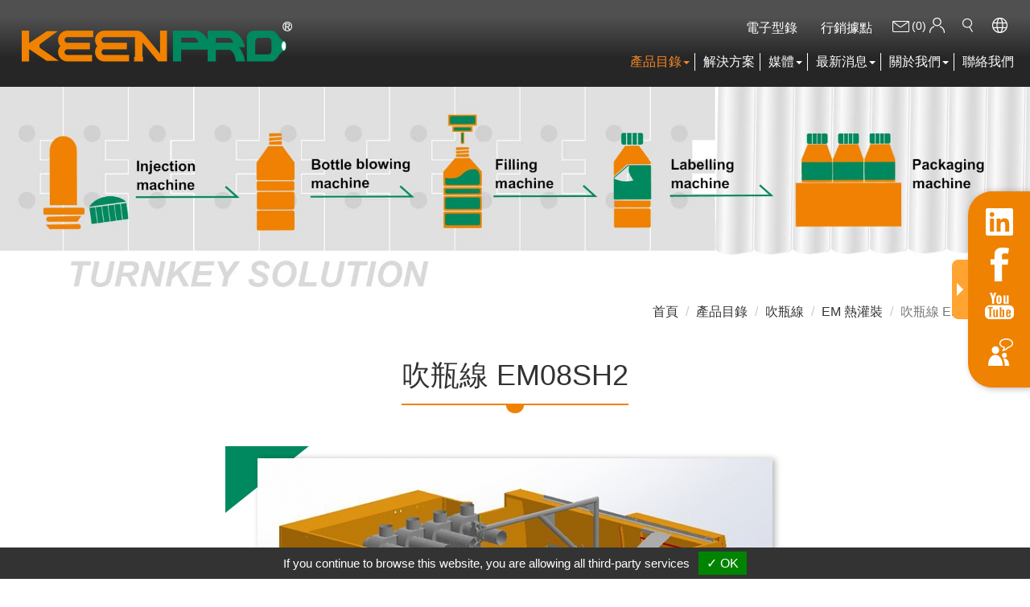

--- FILE ---
content_type: text/html;charset=UTF-8
request_url: https://www.keen-pro.com/webls-zh-tw/pro-em08sh2-blow-molding-machine.html
body_size: 8046
content:
<!DOCTYPE html>
<html>

<head>
    <meta http-equiv="Content-Type" content="text/html; charset=UTF-8">
    <meta name="viewport" content="width=device-width, initial-scale=1">
    <meta http-equiv="X-UA-Compatible" content="IE=edge,chrome=1">
    <title>吹瓶線 EM08SH2 BLOW-MOLDING-MACHINE-EM08SH2</title>
    <meta name="description" content="加熱  &amp;ldquo;燈管雙邊加熱&amp;rdquo;，適用飲料瓶，加熱功率低，每千支空瓶吹瓶機耗電只需要2kWh(12.5g) &amp;ldquo;燈管獨立控制&amp;rdquo;，適用特殊瓶，能分段調整溫度使瓶壁厚度均勻。 加熱箱各道加熱溫差控制在3&amp;deg;C內。 模組化加熱箱設計，提供紅外線燈管...">
    <meta name="yandex-verification" content="f8942d5ade3aa0d6" />
    <link rel="alternate" href="https://www.keen-pro.com/pro-em08sh2-blow-molding-machine.html" hreflang="x-default">
    <link rel="alternate" href="https://www.keen-pro.com/webls-zh-tw/pro-em08sh2-blow-molding-machine.html" hreflang="zh-TW">
    <link rel="alternate" href="https://www.keen-pro.com/webls-zh-gb/pro-em08sh2-blow-molding-machine.html" hreflang="zh-CN">
    <link rel="alternate" href="https://www.keen-pro.com/pro-em08sh2-blow-molding-machine.html" hreflang="en">
    <link rel="alternate" href="#" type="text/xml" title="RSS 2.0">
    <link rel="shortcut icon" href="https://www.keen-pro.com/templates/03/images/favicon.ico" type="image/x-icon">
   <!--  <link rel="stylesheet" href="//stackpath.bootstrapcdn.com/bootstrap/3.4.1/css/bootstrap.min.css">
    <link rel="stylesheet" href="https://www.keen-pro.com/Scripts/magnific-popup/magnific-popup.css">
    <link rel="stylesheet" href="https://www.keen-pro.com/Scripts/swiper/css/swiper.min.css"> -->
    <link rel="stylesheet" href="https://cdnresource.gtmc.app/bootstrap/3.4.1/css/bootstrap.min.css">
    <link rel="stylesheet" href="https://cdnresource.gtmc.app/magnific-popup/0.9.9/magnific-popup.min.css">
    <link rel="stylesheet" href="https://cdnresource.gtmc.app/swiper/4.5.1/css/swiper.min.css">
    <link rel="stylesheet" href="https://www.keen-pro.com/css/slidebars.css">
    <link rel="stylesheet" href="https://cdnresource.gtmc.app/iconfonts/fontawesome/5.8.2/css/all.css">
    <!-- <link rel="stylesheet" href="https://www.keen-pro.com/Scripts/simplemenu/css/simplemenu.min.css"> -->
    <link rel="stylesheet" href="https://cdnresource.gtmc.app/simplemenu/css/simplemenu.min.css">
    <link rel="stylesheet" href="https://cdnresource.gtmc.app/animate/3.5.1/animate.min.css">
    <link rel="stylesheet" href="https://www.keen-pro.com/templates/03/css/main.css?0419">
    
    <script type="text/javascript" src="https://gdpr.urb2b.com/gdpr.js"></script>
<script type="text/javascript" src="https://gdpr.urb2b.com/gdpr.init.js"></script>

<!-- Google Tag Manager -->
<script type="text/javascript">
tarteaucitron.user.googletagmanagerId = 'GTM-K493LPL';
(tarteaucitron.job = tarteaucitron.job || []).push('googletagmanager');
</script>
<!-- End Google Tag Manager -->
</head>
<body  class="lan-T">
     <!-- #container start-->
    <div id="container" class="container_product3 container_product_show">
    <!-- #header start-->
    <div id="header" class="sider-header sb-site clearfix">
            <div class="wrap">
                    <!-- #mobile menu button -->
                    <div id="mobile_toggle">
                        <button class="hamburger hamburger--spring sb-toggle-right" type="button">
                            <!--is-active-->
                            <span class="hamburger-box">
                                <span class="hamburger-inner"></span>
                            </span>
                        </button>
                    </div>
                    <!-- #mobile menu button END -->
                    <div id="company_logo"><a href="https://www.keen-pro.com/webls-zh-tw/index.html"><img border="0" src="https://www.keen-pro.com/templates/03/images/head/logo.png"></a></div>
                   
                   <div class="menu-member">

                    <!-- #member_search_cart_lang start -->
                    <div id="topnav">
                            <ul>
                                <li class="topword t1"><a href="https://www.keen-pro.com/webls-zh-tw/download/download4.html">電子型錄</a></li>
                                <li class="topword t2"><a href="https://www.keen-pro.com/webls-zh-tw/msg/worldwide.html">行銷據點</a></li>
                               
                                <li class="cart-list">                                  
                                      <div id="cart" class="topnav-cart" >
                                          <a href="https://www.keen-pro.com/webls-zh-tw/cart/cart.html">
                                       <!--  <span class="glyphicon glyphicon-shopping-cart"></span>
                                        <span class="hidden">詢價車</span> (<span class="shopnum">0</span>) -->
                                        <span class="cart-count">(0)</span>
                                    </a></div>                                    
                                </li>
                                
                                <li class="member-list">
                                     <!-- #member start -->
                                     <div id="member" class="dropdown">
                                        <a  data-toggle="dropdown" >
                                           <!--  <i class="glyphicon glyphicon-user"></i> -->
                                        </a>
                                        <div id="hello_member" class="dropdown-menu">
                                            <!-- AFTER LOGOUT -->
                                            <div id="logLink"><a href="https://www.keen-pro.com/webls-zh-tw/login/login.html">
                                                <span class="glyphicon glyphicon-log-in"></span> 登入</a>
                                            </div>
                                            <div id="regLink"><a href="https://www.keen-pro.com/webls-zh-tw/register/register.html">
                                                <span class="glyphicon glyphicon-pencil"></span> 註冊</a>
                                            </div>
                                           
                                        </div>
                                    </div>
                                    <!-- #member end -->
                                </li>
                                <li class="qsearch-list">
                                     <!-- #qsearch start -->
                                    <div id="qsearch-wrap" class="dropdown">
                                        <a data-toggle="dropdown" >
                                           <!--  <i  class="glyphicon glyphicon-search"></i> -->
                                        </a>
                                        <div id="qsearch"  class="dropdown-menu">
                                            <form class="form-search" id="side_pSearch" name="side_pSearch" action="https://www.keen-pro.com/exec/product.php?mod=qsh&lg=T"
                                                method="get">
                                                <input type="hidden" name="lg" value="T">
                                                <input type="hidden" name="mod" value="qsh">
                                                <div class="input-group">
                                                    <input type="text" class="form-control" name="kwd" id="kwd" placeholder="產品搜尋">
                                                    <span class="input-group-btn">
                                                        <button class="btn btn-primary btn-search" type="submit">
                                                            <span class="glyphicon glyphicon-search"></span>
                                                        </button>
                                                        <a href="https://www.keen-pro.com/exec/product.php?mod=inquire&lg=T" class="btn btn-info advanced_search">
                                                            <span class="glyphicon glyphicon-option-horizontal"></span>
                                                        </a>
                                                    </span>
                                                </div>
                                            </form>
                                        </div>
                                    </div>
                                    <!-- #qsearch end -->
                                </li>
                                <li class="language-list">
                                 <!-- #language_area start-->
                                 <div id="language_area" >
                                    <div id="dropdownMenu1" class="dropdown">
                                        <!--<p>其他語系：<a href="#"  data-toggle="dropdown">繁體版</a><span class="caret"></span></p>-->
                                        <a href="#"  data-toggle="dropdown"><!-- <i class="glyphicon glyphicon-globe"></i> -->
                                        </a>
                                        <ul id="language_ul" class="dropdown-menu" role="menu">
                                            <li><a href="https://www.keen-pro.com/pro-em08sh2-blow-molding-machine.html">English</a></li>
                                            <li><a href="https://www.keen-pro.com/webls-zh-tw/pro-em08sh2-blow-molding-machine.html">繁體版</a></li>
                                            <li><a href="https://www.keen-pro.com/webls-zh-gb/pro-em08sh2-blow-molding-machine.html">簡体版</a></li>
                                        </ul>
                                    </div>
                            </div>
                            <!-- #language_area end -->
                                </li>
                            </ul>
                    </div>
                    <!-- #member_search_cart_lang end -->


                    <!-- #mainnav start-->
                    <div id="mainnav" >
                       <ul id="main_menu" role="navigation">
                        
                                    <li id="m1" class="dropdown active">
                                    <a class="dropdown-toggle active" >產品目錄<i class="caret"></i></a>     <ul class="dropdown-menu" role="menu" aria-labelledby="dLabel">
                    <li id="incateall"><a href="https://www.keen-pro.com/webls-zh-tw/product.html">全部</a></li>
                    <li id="inalldivider" class="divider"></li>
<li class="incate2" data-id="2"><a href="https://www.keen-pro.com/webls-zh-tw/category-injection-molding-machine.html" onclick="Dookie('PAGEID');" title="射出線">射出線</a></li>
<li class="incate3 active" data-id="3"><a href="https://www.keen-pro.com/webls-zh-tw/category-blow-molding-machine.html" onclick="Dookie('PAGEID');" title="吹瓶線" class="active">吹瓶線</a></li>
<li class="incate4" data-id="4"><a href="https://www.keen-pro.com/webls-zh-tw/category-filling-machine.html" onclick="Dookie('PAGEID');" title="充填線">充填線</a></li>
<li class="incate5" data-id="5"><a href="https://www.keen-pro.com/webls-zh-tw/category-labeling-machine.html" onclick="Dookie('PAGEID');" title="標籤線">標籤線</a></li>
<li class="incate6" data-id="6"><a href="https://www.keen-pro.com/webls-zh-tw/category-packaging-machine.html" onclick="Dookie('PAGEID');" title="包裝線">包裝線</a></li>
<li class="incate7" data-id="7"><a href="https://www.keen-pro.com/webls-zh-tw/category-others.html" onclick="Dookie('PAGEID');" title="其他">其他</a></li>
</ul>
</li>
                                     <li id="m2"><a href="https://www.keen-pro.com/webls-zh-tw/msg/plastic-bottle-solution.html">解決方案</a>
</li>
                                    <li id="m3" class="dropdown">
                                    <a class="dropdown-toggle" >媒體<i class="caret"></i></a>   <ul class="dropdown-menu" role="menu">
        <li class="inmsg40" data-id="40"><a href="https://www.keen-pro.com/webls-zh-tw/msg/video.html" title="影片" alt="影片">影片</a></li>
        <li class="inmsg41" data-id="41"><a href="https://www.keen-pro.com/webls-zh-tw/msg/news-media.html" title="新聞媒體" alt="新聞媒體">新聞媒體</a></li>
        <li class="inmsg42" data-id="42"><a href="https://www.keen-pro.com/webls-zh-tw/msg/digital-media.html" title="數位媒體" alt="數位媒體">數位媒體</a></li>
    </ul>
</li>
                                    <li id="m4" class="dropdown">
                                    <a class="dropdown-toggle" >最新消息<i class="caret"></i></a>   <ul class="dropdown-menu" role="menu">
        <li class="inmsg48" data-id="48"><a href="https://www.keen-pro.com/webls-zh-tw/msg/latest-news.html" title="新聞消息" alt="新聞消息">新聞消息</a></li>
        <li class="inmsg49" data-id="49"><a href="https://www.keen-pro.com/webls-zh-tw/msg/exhibition.html" title="展覽訊息" alt="展覽訊息">展覽訊息</a></li>
        <li class="inmsg51" data-id="51"><a href="https://www.keen-pro.com/webls-zh-tw/msg/pet-column.html" title="PET專欄" alt="PET專欄">PET專欄</a></li>
        <li class="inmsg52" data-id="52"><a href="https://www.keen-pro.com/webls-zh-tw/msg/case-studies.html" title="案例分享" alt="案例分享">案例分享</a></li>
    </ul>
</li>
                                    <li id="m5" class="dropdown">
                                    <a class="dropdown-toggle" >關於我們<i class="caret"></i></a>   <ul class="dropdown-menu" role="menu">
        <li class="inmsg28" data-id="28"><a href="https://www.keen-pro.com/webls-zh-tw/msg/who-we-are.html" title="公司簡介" alt="公司簡介">公司簡介</a></li>
        <li class="inmsg29" data-id="29"><a href="https://www.keen-pro.com/webls-zh-tw/msg/our-service.html" title="我們的服務" alt="我們的服務">我們的服務</a></li>
        <li class="inmsg30" data-id="30"><a href="https://www.keen-pro.com/webls-zh-tw/msg/our-certification.html" title="我們的認證" alt="我們的認證">我們的認證</a></li>
        <li class="inmsg31" data-id="31"><a href="https://www.keen-pro.com/webls-zh-tw/msg/core-tech.html" title="核心技術" alt="核心技術">核心技術</a></li>
        <li class="inmsg32" data-id="32"><a href="https://www.keen-pro.com/webls-zh-tw/msg/history.html" title="里程碑" alt="里程碑">里程碑</a></li>
    </ul>
</li>
                                     <li id="m6"><a href="https://www.keen-pro.com/webls-zh-tw/contact/contact.html">聯絡我們</a>
</li>
                        </ul>  
                    </div>
                    <!-- #mainnav end-->
                 </div>


                </div>
    </div>
    <!-- #header end-->
    <!-- #main_container start-->
    <div id="main_container" class="main-wrapper sb-site">
          <!--banner_wrap start-->
          <div id="banner_wrap">
             
                    <!-- #mainbanner start-->
                    <div id="mainbanner">
                        <div id="maincarousel" class="swiper-container swiper-banner">
                            <div class="swiper-wrapper">
                                        <div id="banner1" class="swiper-slide">
                                            <div class="hidden-xs">
                                            <a  class="swiper-slideimg">
                                                <img data-src="https://www.keen-pro.com/proimages/banner/pbanner3.jpg" class="swiper-lazy">
                                                <div class="swiper-lazy-preloader swiper-lazy-preloader-white"></div>
                                            </a>
                                            </div>
                                            <div class="visible-xs">
                                            <a  class="swiper-slideimg">
                                                <img data-src="https://www.keen-pro.com/proimages/banner/pbanner3.jpg" class="swiper-lazy">
                                                <div class="swiper-lazy-preloader swiper-lazy-preloader-white"></div>
                                            </a>
                                            </div>
                                        </div>
                            </div>
                        </div>
                    </div>
                    <!-- #mainbanner end-->
              
          </div>
          <!--banner_wrap end-->

        <!--#middle start-->
        <div id="middle">

                <div class="fixedRight">
                    <div class="sidenav-toggle"><span></span></div>
                    <ul>
                        <li class="an"><a href="https://www.linkedin.com/authwall?trk=bf&trkInfo=AQFUp88HbxIk3gAAAX0rookg2ciJK6n9U7wZm4RAdOPiLSBLbXm4AJ-j7TJ52ERRHydfw-vr7u7uA5lrsi9OYBYNCRe1COIqQ450ojGOS6oolWMu8cJgldsIH-O-Mknq9c-xNzI=&originalReferer=&sessionRedirect=https%3A%2F%2Ftw.linkedin.com%2Fcompany%2Fkeenpro-industry-corp" target="_blank"></a></li>
                        <li class="fb"><a href="https://www.facebook.com/keenproindustrycorp/" target="_blank"></a></li>
                        <li class="you"><a href="https://www.youtube.com/channel/UC45lfX8cefuRTlkMHgFM1OA" target="_blank"></a></li>
                        <li class="con"><a href="https://www.keen-pro.com/webls-zh-tw/contact/contact.html"></a></li>
                    </ul>
                </div>

      
            <!-- #sidebar start-->
            <div id="sidebar" class="sidebar hideobj">
                    <div id="side_menu" >
                        <div class="nav-header hideobj">
                            產品目錄
                        </div>
                             <ul class="nav nav-list">
<li class="incate2" data-id="2"><a href="https://www.keen-pro.com/webls-zh-tw/category-injection-molding-machine.html" onclick="Dookie('PAGEID');" title="射出線">射出線</a></li>
<li class="incate3 active" data-id="3"><a href="https://www.keen-pro.com/webls-zh-tw/category-blow-molding-machine.html" onclick="Dookie('PAGEID');" title="吹瓶線" class="active">吹瓶線</a></li>
<li class="incate4" data-id="4"><a href="https://www.keen-pro.com/webls-zh-tw/category-filling-machine.html" onclick="Dookie('PAGEID');" title="充填線">充填線</a></li>
<li class="incate5" data-id="5"><a href="https://www.keen-pro.com/webls-zh-tw/category-labeling-machine.html" onclick="Dookie('PAGEID');" title="標籤線">標籤線</a></li>
<li class="incate6" data-id="6"><a href="https://www.keen-pro.com/webls-zh-tw/category-packaging-machine.html" onclick="Dookie('PAGEID');" title="包裝線">包裝線</a></li>
<li class="incate7" data-id="7"><a href="https://www.keen-pro.com/webls-zh-tw/category-others.html" onclick="Dookie('PAGEID');" title="其他">其他</a></li>
</ul>
                    </div>
                    <!-- #newsletter start-->
                    <div id="newsletter_area hideobj" >
                        <div class="nav-header">
                            訂閱電子報
                        </div>
                        <div class="alert-block alert">
                            <form class="form-epaper" name="side_epaper" action="https://www.keen-pro.com/webls-zh-tw/epaper/epaper.html" method="post"
                                target="hiddenFrame">
                                <div class="input-group">
                                    <input type="text" class="input-medium form-control" name="email" value="Email Address" onfocus="this.value='';">
                                    <span class="input-group-btn">
                                        <a class="btn btn-default" href="#" onclick="side_epaper.submit();"><span
                                                class="glyphicon glyphicon-envelope"></span></a>
                                    </span>
                                </div>
                            </form>
                        </div>
                        <iframe name="hiddenFrame" src="about:blank" width="0%" height="0px" frameborder="0"></iframe>
                    </div>
                    <!-- #newsletter end-->
            </div>
            <!-- #sidebar end-->
            <!-- #content start-->
                <div id="content" class="content"><div class="wrap"><ul class="breadcrumb">
<li><a href="https://www.keen-pro.com/">首頁</a></li>
<li><a href="https://www.keen-pro.com/webls-zh-tw/product.html">產品目錄</a></li>
   <li><a href="https://www.keen-pro.com/webls-zh-tw/category-blow-molding-machine.html">吹瓶線</a></li>

   <li><a href="https://www.keen-pro.com/webls-zh-tw/cate-em-hot-fill-blow-molding-machine.html">EM 熱灌裝</a></li>
 <li class="active">吹瓶線 EM08SH2</li></ul></div>
<!-- <div class="page-header">
    <h1>
        吹瓶線 EM08SH2
    </h1>
</div> -->
<div class="wrap"><div class="page-header">
    <h1><span>吹瓶線 EM08SH2</span></h1>
</div></div>

<div class="wrap">
<!-- pro_show_content -->
<div class="pro_show_content">

    <!-- #pb_area start -->
    <div class="pro_show_img">
        <div id="pb_area">
            <div class="swiper-container swiper-product">
                <div class="swiper-wrapper">
                    <div class="item popup-gallery swiper-slide">
                        <a href="https://www.keen-pro.com/proimages/product/blowing/05EM_Hot-fill/EM08SH2-b.jpg" title="吹瓶線 EM08SH2" class="showpicstr">
                            <img data-src="https://www.keen-pro.com/proimages/pb/product/blowing/05EM_Hot-fill/EM08SH2-b.jpg" class="swiper-lazy" alt="吹瓶線 EM08SH2">
                            <div class="swiper-lazy-preloader swiper-lazy-preloader-white"></div>
                        </a>
                    </div>
                </div>
                <div class="swiper-pagination swiper-product-pagination "></div>
                <div class="swiper-button-next swiper-product-next hide"></div>
                <div class="swiper-button-prev swiper-product-prev hide"></div>
            </div>
            <div class="showsmall hideobj ">
                <div class="swiper-container swiper-product-thumbs">
                    <div class="swiper-wrapper">
                        <div class="swiper-slide">
                            <div class="gallery-thumbs">
                                <img src="https://www.keen-pro.com/proimages/ct/product/blowing/05EM_Hot-fill/EM08SH2-b.jpg" alt="吹瓶線 EM08SH2" title="吹瓶線 EM08SH2">
                            </div>
                        </div>
                    </div>
                </div>
                <div class="swiper-button-next swiper-product-thumbs-next"></div>
                <div class="swiper-button-prev swiper-product-thumbs-prev"></div>
            </div>
        </div>
       
    </div>
    <!-- #pb_area end -->

<!-- 詢價s -->
    <!-- #pdesc start -->
    <div class="pro_show_intro">
        <form class="form form-show" name="frm" id="frm65" action="https://www.keen-pro.com/webls-zh-tw/cart/cart_modadd.html" method="post" onsubmit="return false;">
            <input type="hidden" name="lg" value="T">
            <input type="hidden" name="pid" id="pid" value="65">
            <input type="hidden" name="cid" id="cid" value="12">
            <input type="hidden" name="proNo" id="proNo" value="BLOW-MOLDING-MACHINE-EM08SH2">
            <input type="hidden" name="name" id="name" value="吹瓶線 EM08SH2">
            <input type="hidden" name="price" id="price" value="0.00">

    

            <div class="pro-inquiry"></div>
            <div class="form-group proshowqty">
             <!--    <label class="control-label" for="email">數量 : </label> -->
                <div class="input-group">
                    <input type="text" name="qty" placeholder="1" value="1"
                        class="input-small form-control">
                    <span class="input-group-btn">
                        <a class="btn btn-primary" href="javascript:void(0);"onclick="post_to_iframe(document.forms.frm65);return false;">
                            <!-- 詢價 -->  <!-- <img src="https://www.keen-pro.com/templates/03/images/pd/inqall.png" > -->
                        </a>
                    </span>
                </div>
            </div>
        </form>
    </div>
    <!-- #pdesc end -->
<!-- 詢價e -->

</div>
<!-- pro_show_content end -->


<!-- 表格s -->
   <!--  <div class="pro-name">產品名稱 : 吹瓶線 EM08SH2 </div> -->


    <div class="prodesc">
       <!--  <h5 class="pshow_title">產品描述</h5> -->
        <div class="txtNormal"><table>
<tbody>
<tr><th>型號</th>
<td>EM08SH2</td>
</tr>
<tr><th>最大容量(ml)&nbsp;</th>
<td>750</td>
</tr>
<tr><th>理論產能(BPH)</th>
<td>6000</td>
</tr>
<tr><th>最大瓶子尺寸(mm)</th>
<td>&Oslash;70*H240&nbsp;</td>
</tr>
<tr><th>瓶胚牙口(mm)</th>
<td>&Oslash;26-&Oslash;38</td>
</tr>
<tr><th>充填溫度(&deg;C)</th>
<td>70-89︱&gt;90</td>
</tr>
</tbody>
</table></div>
    </div>
<!-- 表格e-->


 <div id="pdf"><p class="label label-info">附加檔</p><a class="btn btn-link" href="https://www.keen-pro.com/proimages/product/blowing/pdf/05EM_Hot/EM08SH2.pdf" target="_blank">EM08SH2.pdf</a></div>





<div class="prochar">
    <h5 class="pshow_title"><!-- 產品介紹 -->特色</h5>
    <div class="txtNormal"><div class="col-md-6">
<h4>加熱</h4>
<ul>
<li>&ldquo;燈管雙邊加熱&rdquo;，適用飲料瓶，加熱功率低，每千支空瓶吹瓶機耗電只需要2kWh(12.5g)</li>
<li>&ldquo;燈管獨立控制&rdquo;，適用特殊瓶，能分段調整溫度使瓶壁厚度均勻。</li>
<li>加熱箱各道加熱溫差控制在3&deg;C內。</li>
<li>模組化加熱箱設計，提供紅外線燈管和冷卻水道維修保養的便利性。</li>
</ul>
</div>
<div class="col-md-6">
<h4>吹瓶</h4>
<ul>
<li>氣體回收率佳，每千支空瓶空壓機耗電只需要6kWh(12.5g)</li>
<li>吹瓶後高壓氣體回收至儲氣罐，供增壓機或低壓系統使用。</li>
<li>氣體回收效率高達45%，此項核心技術獲德國專利肯定。</li>
<li>金展專利高壓閥受海內外多家知名供應商青睞，是炙手可熱爭相採買應用的高品質機件。</li>
</ul>
</div>
<div class="col-md-6">
<h4>公轉</h4>
<ul>
<li>螺桿伺服驅動，動作快速穩定且衛生環保。</li>
<li>U字型軌道設計，滑塊推動力僅需1/3，阻力小。</li>
<li>塑料複合材射出滑塊，磨耗不易產生粉塵且韌性佳。</li>
<li>佔地面積小，配置空間運用大。</li>
</ul>
</div>
<div class="col-md-6">
<h4>成型</h4>
<ul>
<li>鎖模機構採用伺服馬達配合凸輪驅動。</li>
</ul>
</div>
<div class="col-md-6">
<h4>操作</h4>
<ul>
<li>觸控式彩色人機介面控制系統，操作簡易。</li>
</ul>
</div></div>
</div>
<iframe name="ifmSubmit" src="about:blank" width="0%" height="0px" frameborder="0"></iframe>
<div class="show-btn-wrap proshow-btn-wrap">
    <a class="btn btn-primary  back-btn" href="https://www.keen-pro.com/webls-zh-tw/product.html">回上一頁</a>
    
    
</div>
</div>
</div>
<!-- #content end-->


</div>
<!--#middle end-->

 <!-- #footer start-->
 <div id="footer">
<div class="footerTop">
     <div class="wrap">
         <div class="footerLogo">
            <a href="https://www.keen-pro.com/webls-zh-tw/index.html"><img src="https://www.keen-pro.com/templates/03/images/footer/logo.jpg" ></a>
         </div>
   <!-- #footernav start-->
   <div class="ftbar hideobj">
      <div class="wrap">
          <ul class="nav nav-pills">
              <li><a href="https://www.keen-pro.com/webls-zh-tw/member/member.html">會員中心</a></li><li><a href="https://www.keen-pro.com/webls-zh-tw/inquire/inquire_modsearch.html">詢價管理</a></li><li><a href="https://www.keen-pro.com/webls-zh-tw/contact/contact.html">聯絡我們</a></li><li><a href="https://www.keen-pro.com/webls-zh-tw/download/download.html">下載專區</a></li><li><a href="https://www.keen-pro.com/webls-zh-tw/link/link.html">網站連結</a></li><li><a href="https://www.keen-pro.com/webls-zh-tw/hr/hr.html">人才招募</a></li><li><a href="https://www.keen-pro.com/webls-zh-tw/faq/faq.html">常見問題</a></li><li><a href="https://www.keen-pro.com/webls-zh-tw/privacy/privacy.html">隱私權政策</a></li>
          </ul>
      </div>
  </div>
   <!-- #footernav end-->
   <!-- #custnav start-->
   <div id="custnav">
      
          <div class="row">
                  <div class="span6 col-md-6">
                      <div id="custnav1">
                          <ul class="nav nav-list">
                              <li id="cm1">
                                  <div class="nav-header">
                                      <a href="https://www.keen-pro.com/webls-zh-tw/product.html">Products</a>
                                      <label data-toggle="collapse" data-target="#dropdown1" aria-expanded="false" aria-controls=""><i class="fa fa-angle-down"></i></label>
                                  </div>
                                  <ul id="dropdown1" class="nav">
                                      
<li id="toproft2"><a href="https://www.keen-pro.com/webls-zh-tw/category-injection-molding-machine.html" title="射出線">射出線</a></li>
<li id="toproft3"><a href="https://www.keen-pro.com/webls-zh-tw/category-blow-molding-machine.html" title="吹瓶線">吹瓶線</a></li>
<li id="toproft4"><a href="https://www.keen-pro.com/webls-zh-tw/category-filling-machine.html" title="充填線">充填線</a></li>
<li id="toproft5"><a href="https://www.keen-pro.com/webls-zh-tw/category-labeling-machine.html" title="標籤線">標籤線</a></li>
<li id="toproft6"><a href="https://www.keen-pro.com/webls-zh-tw/category-packaging-machine.html" title="包裝線">包裝線</a></li>
<li id="toproft7"><a href="https://www.keen-pro.com/webls-zh-tw/category-others.html" title="其他">其他</a></li>
                                  </ul>
                              </li>
                          </ul>
                      </div>
                  </div>
                  <div class="span6 col-md-6">
                      <div id="custnav2">
                          <ul class="nav nav-list">
                              <li id="cm2">
                                  <div class="nav-header">
                                      <a href="https://www.keen-pro.com/webls-zh-tw/msg/msg2.html">關於我們</a>
                                      <label data-toggle="collapse" data-target="#dropdown2" aria-expanded="false" aria-controls=""><i class="fa fa-angle-down"></i></label>
                                  </div>
                                  <ul id="dropdown2" class="nav">
                                      
<li id="tomsgft28"><a href="https://www.keen-pro.com/webls-zh-tw/msg/who-we-are.html" title="公司簡介">公司簡介</a></li>
<li id="tomsgft29"><a href="https://www.keen-pro.com/webls-zh-tw/msg/our-service.html" title="我們的服務">我們的服務</a></li>
<li id="tomsgft30"><a href="https://www.keen-pro.com/webls-zh-tw/msg/our-certification.html" title="我們的認證">我們的認證</a></li>
<li id="tomsgft31"><a href="https://www.keen-pro.com/webls-zh-tw/msg/core-tech.html" title="核心技術">核心技術</a></li>
<li id="tomsgft32"><a href="https://www.keen-pro.com/webls-zh-tw/msg/history.html" title="里程碑">里程碑</a></li>
                                  </ul>
                              </li>
                          </ul>
                      </div>
                  </div>
          </div>
     
  </div>
   <!-- #custnav end-->

<div class="footer-news-worldwide">
    <div class="newsblock">
        <a href="https://www.keen-pro.com/webls-zh-tw/msg/latest-news.html">最新消息</a>
    </div>
    <div class="worldwide">
        <a href="https://www.keen-pro.com/webls-zh-tw/msg/worldwide.html">行銷據點</a>
        <ul>
            <li> <img src="https://www.keen-pro.com/templates/03/images/footer/c1.png"></li>
            <li> <img src="https://www.keen-pro.com/templates/03/images/footer/c2.png"></li>
            <li> <img src="https://www.keen-pro.com/templates/03/images/footer/c3.png"></li>
            <li> <img src="https://www.keen-pro.com/templates/03/images/footer/c4.png"></li>
            <li> <img src="https://www.keen-pro.com/templates/03/images/footer/c5.png"></li>
            <li> <img src="https://www.keen-pro.com/templates/03/images/footer/c6.png"></li>
            <li> <img src="https://www.keen-pro.com/templates/03/images/footer/c7.png"></li>
            <li> <img src="https://www.keen-pro.com/templates/03/images/footer/c8.png"></li>
            <li> <img src="https://www.keen-pro.com/templates/03/images/footer/c9.png"></li>
            <li> <img src="https://www.keen-pro.com/templates/03/images/footer/c10.png"></li>
        </ul>
    </div>
</div>


   <!-- #cominfo start-->
  
    <div id="cominfo">
        <div class="companyti">金展精密科技工業股份有限公司</div>
            <ul class="cominfo-nav">
                <li class="hideobj">
                    <div class="cominfoadd">No.221, Lane 460, Sec.1,Xinan Road,Wuri Dist., Taichung City 41462, Taiwan</div>
                </li>
                <li>
                    <div class="cominfotel"><span> <img src="https://www.keen-pro.com/templates/03/images/footer/tel.png"></span> <a href="tel:+886-4-23345536">+886-4-23345536</a></div>
                </li>
                <li>
                    <div class="cominfofax"><span><img src="https://www.keen-pro.com/templates/03/images/footer/fax.png"></span> +886-4-23345539</div>
                </li>
                <li>
                    <div class="cominfomail"><span><img src="https://www.keen-pro.com/templates/03/images/footer/add.png"></span> 
                        <a href="mailto:service@keen-pro.com?subject=詢問信來自 https://www.keen-pro.com/">service@keen-pro.com</a>
                    </div>
                </li>
               
            </ul>
            <div class="sitemap">
                <ul>
                    <li><a href="https://www.keen-pro.com/webls-zh-tw/site-map/site-map.html">網站地圖</a></li>
                    <li class="ctrl-footer-line">|</li>
                    <li><a href="https://www.keen-pro.com/webls-zh-tw/privacy/privacy.html">隱私權政策</a></li>
                </ul>
            </div>
    </div>
 <!-- #cominfo end-->
</div>
</div>

    <div class="copyright-privacy">
        <div class="wrap">
            <div id="copyright">Copyright &copy; KEENPRO INDUSTRY CORP </div>
            <div id="privacy" class="hideobj"><a href="https://www.keen-pro.com/webls-zh-tw/privacy/privacy.html">隱私權政策</a></div>
        </div>
    </div>
    <div id="footlink" class="hideobj">
        <div class="wrap">
            <ul class="footlink-nav">
                <li><div class='designed-wrap'><span>Designed by </span><a href="https://www.gtmc.com.tw" target="_blank">GTMC</a></div></li>
<li><a href="http://www.manufacture.com.tw" target="_blank">Taiwan Products</a></li>
<li><a href="http://www.manufacturers.com.tw" target="_blank">B2BManufactures</a></li>
<li><a href="https://www.market-prospects.com/" target="_blank">Market-Prospects</a></li>
            </ul>
        </div> 
    </div>
  




    <!--頁尾圖文區 start-->
    <!--頁尾圖文區 end-->


 </div>
 <!-- #footer end -->
<div class="mb-fixed-bottom">
    
</div>
 </div>

 <!-- #main_container  end -->
</div>
 <!-- #container end-->

 <div id="left_menu" class="sb-slidebar sb-right">
    <div class="site-Inquire"></div>
    <div class="site-member"></div>
    <div class="site-search"></div>
    <div class="site-language"></div>
   <div class="site-menu"><ul id="mobile_menu" class="simple_menu"></ul></div>
   <div class="custom-site-menu" data-target="#custnav1"><ul id="custom-mobile_menu" class="simple_menu"></ul></div>
   <div class="stte-catalogue"></div>
   <div class="stte-worldwide"></div>

</div>
  <input type="hidden" id="chkgdpr" value="disagree">
  <div class="gdprshow hideobj" id="gdprshow"></div>
  <div class="hideobj" id="gdprshowbtn" onclick="tarteaucitron.userInterface.respondAll(true);">同意</div>
<!--  <script type="text/javascript" src="https://www.keen-pro.com/Scripts/jquery-1.12.3.min.js"></script>
 <script type="text/javascript" src="//stackpath.bootstrapcdn.com/bootstrap/3.4.1/js/bootstrap.min.js"></script>
 <script type="text/javascript" src="https://www.keen-pro.com/Scripts/responsive-tabs.js"></script>
 <script type="text/javascript" src="https://www.keen-pro.com/Scripts/simplemenu/js/simplemenu.js"></script> -->
 <script type="text/javascript" src="https://cdnresource.gtmc.app/jquery/1.12.3/jquery.min.js"></script>
 <script type="text/javascript" src="https://cdnresource.gtmc.app/bootstrap/3.4.1/js/bootstrap.min.js"></script>
 <script type="text/javascript" src="https://cdnresource.gtmc.app/bootstrap-responsive-tabs/responsive-tabs.js"></script>
 <script type="text/javascript" src="https://cdnresource.gtmc.app/simplemenu/js/simplemenu.min.js"></script>
 <script type="text/javascript" src="https://www.keen-pro.com/js/bootstrap-datetimepicker.js" charset="UTF-8"></script>
 <script type="text/javascript" src="https://www.keen-pro.com/js/locales/bootstrap-datetimepickerT.js" charset="UTF-8"></script> 
<!--  <script type="text/javascript" src="https://www.keen-pro.com/Scripts/magnific-popup/jquery.magnific-popup.js"></script>
 <script type="text/javascript" src="https://www.keen-pro.com/Scripts/swiper/js/swiper.min.js"></script> -->
 <script type="text/javascript" src="https://cdnresource.gtmc.app/magnific-popup/0.9.9/jquery.magnific-popup.min.js"></script>
 <script type="text/javascript" src="https://cdnresource.gtmc.app/swiper/4.5.1/js/swiper.min.js"></script>
 <script type="text/javascript" src="https://www.keen-pro.com/Scripts/jquery.lazy/jquery.lazy.min.js"></script>
 <script type="text/javascript" src="https://www.keen-pro.com/Scripts/jquery.lazy/jquery.lazy.plugins.min.js"></script>
 <script type="text/javascript" src="https://cdnjs.cloudflare.com/ajax/libs/core-js/2.4.1/core.js"></script>
 <script type="text/javascript" src="https://www.keen-pro.com/Scripts/alerttype.js"></script>
 <script type="text/javascript" src="https://www.keen-pro.com/Scripts/sweetalert2.js"></script>
 <script type="text/javascript" src="https://cdnresource.gtmc.app/wow/1.1.2/wow.min.js"></script>
 <script type="text/javascript" src="https://www.keen-pro.com/Scripts/designEffect.js"></script>  
 <!-- HTML5 shim, for IE6-8 support of HTML5 elements -->
 <!--[if lt IE 9]>
  <script src="https://www.keen-pro.com/js/html5shiv.js"></script>
<![endif]-->
 <!-- Slidebars -->
 <script src="https://www.keen-pro.com/js/slidebars.js"></script>
 <script type="text/javascript" src="https://www.keen-pro.com/Scripts/script.js"></script>
 
 </body>
 </html>

--- FILE ---
content_type: text/css
request_url: https://cdnresource.gtmc.app/simplemenu/css/simplemenu.min.css
body_size: 455
content:
/*!
 * Simplemenu
 * @description Tasty CSS-animated hamburgers
 * @author cookieseventeen@gmail.com
 * @link https://github.com/cookieseventeen/simplemenu.git
 */.simple_menu{list-style:none;margin:0;padding:0}.simple_menu .nobtn>a>.openmenu{opacity:0;display:none}.simple_menu .nodirectorylink>a>.openmenu{position:absolute;left:0;right:0;top:0;bottom:0;width:auto;height:auto;display:block}.simple_menu ul,.simple_menu li{list-style:none;margin:0;padding:0}.simple_menu ul{display:none}.simple_menu a{color:#000;display:block;position:relative}.simple_menu a:hover{color:#59b3e9;text-decoration:none}.simple_menu a .openmenu{display:block;width:50px;height:56px;max-height:100%;position:absolute;right:0;top:0;z-index:2}.simple_menu a .openmenu .simplemenu-normal-icon{position:absolute;width:50px;height:100%;right:0;-webkit-transition:all 0.8s ease;transition:all 0.8s ease}.simple_menu a .openmenu .simplemenu-normal-icon span:nth-child(1),.simple_menu a .openmenu .simplemenu-normal-icon span:nth-child(2){content:'';display:block;position:absolute;background:#666;left:50%;top:50%;-webkit-transform:translate(-50%, -50%);transform:translate(-50%, -50%)}.simple_menu a .openmenu .simplemenu-normal-icon span:nth-child(1){width:20px;height:1px}.simple_menu a .openmenu .simplemenu-normal-icon span:nth-child(2){width:1px;height:20px}.simple_menu li.active>a .openmenu .simplemenu-normal-icon{-webkit-transform:rotate(135deg);transform:rotate(135deg)}.simple_menu>li{border-top:1px solid #ddd}.simple_menu>li>a{font-size:20px;padding:13px 24px}.simple_menu>li>ul{border-top:1px solid #ddd}.simple_menu>li>ul>li>a{font-size:18px;padding:8px 56px}.simple_menu>li>ul>li>a:before{content:'';display:block;width:2px;height:2px;background:#000;position:absolute;left:45px;top:20px}.simple_menu>li>ul>li>a span{height:43px}.simple_menu>li>ul>li>ul>li>a{font-size:16px;padding:5px 70px;color:#a2a2a2}.disablethis *{cursor:no-drop}

--- FILE ---
content_type: text/css
request_url: https://www.keen-pro.com/templates/03/css/main.css?0419
body_size: 13777
content:
@charset "UTF-8";
/*
@font-face {
  font-family: 'Raleway';
  font-style: normal;
  font-weight: 100;
  src: url('../fonts/raleway-v13-latin-100.eot');
  src: local('Raleway Thin'), local('Raleway-Thin'), url('../fonts/raleway-v13-latin-100.eot?#iefix') format('embedded-opentype'), url('../fonts/raleway-v13-latin-100.woff2') format('woff2'), url('../fonts/raleway-v13-latin-100.woff') format('woff'), url('../fonts/raleway-v13-latin-100.ttf') format('truetype'), url('../fonts/raleway-v13-latin-100.svg#Raleway') format('svg');
}
*/
#tarteaucitronRoot .tarteaucitronAlertBigBottom .wrap:after, .ftbar:after, #cominfo:after,
.copyright-privacy:after,
#footlink:after, #footer:after, .swiper-product-thumbs.insufficient-swiper .swiper-wrapper::after, .pro_show_content:after, .thumbnails::after, #middle:after, #left_menu > div:after, .wrap::after {
  content: "";
  visibility: hidden;
  display: block;
  font-size: 0;
  content: " ";
  clear: both;
  height: 0;
}

/*!
 * Hamburgers
 * @description Tasty CSS-animated hamburgers
 * @author Jonathan Suh @jonsuh
 * @site https://jonsuh.com/hamburgers
 * @link https://github.com/jonsuh/hamburgers
 */
.hamburger {
  padding: 8px 8px;
  display: inline-block;
  cursor: pointer;
  -webkit-transition-property: opacity, -webkit-filter;
  transition-property: opacity, -webkit-filter;
  -o-transition-property: opacity, filter;
  transition-property: opacity, filter;
  transition-property: opacity, filter, -webkit-filter;
  -webkit-transition-duration: 0.3s;
       -o-transition-duration: 0.3s;
          transition-duration: 0.3s;
  -webkit-transition-timing-function: linear;
       -o-transition-timing-function: linear;
          transition-timing-function: linear;
  font: inherit;
  color: inherit;
  text-transform: none;
  background-color: transparent;
  border: 0;
  margin: 0;
  overflow: visible;
}
.hamburger:hover {
  opacity: 0.8;
}

.hamburger-box {
  width: 34px;
  height: 19px;
  display: inline-block;
  position: relative;
}

.hamburger-inner {
  display: block;
  top: 50%;
  margin-top: -1.5px;
}
.hamburger-inner, .hamburger-inner::before, .hamburger-inner::after {
  width: 34px;
  height: 3px;
  background-color: #000;
  border-radius: 4px;
  position: absolute;
  -webkit-transition-property: -webkit-transform;
  transition-property: -webkit-transform;
  -o-transition-property: transform;
  transition-property: transform;
  transition-property: transform, -webkit-transform;
  -webkit-transition-duration: 0.15s;
       -o-transition-duration: 0.15s;
          transition-duration: 0.15s;
  -webkit-transition-timing-function: ease;
       -o-transition-timing-function: ease;
          transition-timing-function: ease;
}
.hamburger-inner::before, .hamburger-inner::after {
  content: "";
  display: block;
}
.hamburger-inner::before {
  top: -8px;
}
.hamburger-inner::after {
  bottom: -8px;
}

/*
 * Collapse
 */
.hamburger--collapse .hamburger-inner {
  top: auto;
  bottom: 0;
  -webkit-transition-duration: 0.13s;
       -o-transition-duration: 0.13s;
          transition-duration: 0.13s;
  -webkit-transition-delay: 0.13s;
       -o-transition-delay: 0.13s;
          transition-delay: 0.13s;
  -webkit-transition-timing-function: cubic-bezier(0.55, 0.055, 0.675, 0.19);
       -o-transition-timing-function: cubic-bezier(0.55, 0.055, 0.675, 0.19);
          transition-timing-function: cubic-bezier(0.55, 0.055, 0.675, 0.19);
}
.hamburger--collapse .hamburger-inner::after {
  top: -16px;
  -webkit-transition: top 0.2s 0.2s cubic-bezier(0.33333, 0.66667, 0.66667, 1), opacity 0.1s linear;
  -o-transition: top 0.2s 0.2s cubic-bezier(0.33333, 0.66667, 0.66667, 1), opacity 0.1s linear;
  transition: top 0.2s 0.2s cubic-bezier(0.33333, 0.66667, 0.66667, 1), opacity 0.1s linear;
}
.hamburger--collapse .hamburger-inner::before {
  -webkit-transition: top 0.12s 0.2s cubic-bezier(0.33333, 0.66667, 0.66667, 1), -webkit-transform 0.13s cubic-bezier(0.55, 0.055, 0.675, 0.19);
  transition: top 0.12s 0.2s cubic-bezier(0.33333, 0.66667, 0.66667, 1), -webkit-transform 0.13s cubic-bezier(0.55, 0.055, 0.675, 0.19);
  -o-transition: top 0.12s 0.2s cubic-bezier(0.33333, 0.66667, 0.66667, 1), transform 0.13s cubic-bezier(0.55, 0.055, 0.675, 0.19);
  transition: top 0.12s 0.2s cubic-bezier(0.33333, 0.66667, 0.66667, 1), transform 0.13s cubic-bezier(0.55, 0.055, 0.675, 0.19);
  transition: top 0.12s 0.2s cubic-bezier(0.33333, 0.66667, 0.66667, 1), transform 0.13s cubic-bezier(0.55, 0.055, 0.675, 0.19), -webkit-transform 0.13s cubic-bezier(0.55, 0.055, 0.675, 0.19);
}
.hamburger--collapse.is-active .hamburger-inner {
  -webkit-transform: translate3d(0, -8px, 0) rotate(-45deg);
          transform: translate3d(0, -8px, 0) rotate(-45deg);
  -webkit-transition-delay: 0.22s;
       -o-transition-delay: 0.22s;
          transition-delay: 0.22s;
  -webkit-transition-timing-function: cubic-bezier(0.215, 0.61, 0.355, 1);
       -o-transition-timing-function: cubic-bezier(0.215, 0.61, 0.355, 1);
          transition-timing-function: cubic-bezier(0.215, 0.61, 0.355, 1);
}
.hamburger--collapse.is-active .hamburger-inner::after {
  top: 0;
  opacity: 0;
  -webkit-transition: top 0.2s cubic-bezier(0.33333, 0, 0.66667, 0.33333), opacity 0.1s 0.22s linear;
  -o-transition: top 0.2s cubic-bezier(0.33333, 0, 0.66667, 0.33333), opacity 0.1s 0.22s linear;
  transition: top 0.2s cubic-bezier(0.33333, 0, 0.66667, 0.33333), opacity 0.1s 0.22s linear;
}
.hamburger--collapse.is-active .hamburger-inner::before {
  top: 0;
  -webkit-transform: rotate(-90deg);
      -ms-transform: rotate(-90deg);
          transform: rotate(-90deg);
  -webkit-transition: top 0.1s 0.16s cubic-bezier(0.33333, 0, 0.66667, 0.33333), -webkit-transform 0.13s 0.25s cubic-bezier(0.215, 0.61, 0.355, 1);
  transition: top 0.1s 0.16s cubic-bezier(0.33333, 0, 0.66667, 0.33333), -webkit-transform 0.13s 0.25s cubic-bezier(0.215, 0.61, 0.355, 1);
  -o-transition: top 0.1s 0.16s cubic-bezier(0.33333, 0, 0.66667, 0.33333), transform 0.13s 0.25s cubic-bezier(0.215, 0.61, 0.355, 1);
  transition: top 0.1s 0.16s cubic-bezier(0.33333, 0, 0.66667, 0.33333), transform 0.13s 0.25s cubic-bezier(0.215, 0.61, 0.355, 1);
  transition: top 0.1s 0.16s cubic-bezier(0.33333, 0, 0.66667, 0.33333), transform 0.13s 0.25s cubic-bezier(0.215, 0.61, 0.355, 1), -webkit-transform 0.13s 0.25s cubic-bezier(0.215, 0.61, 0.355, 1);
}

.sb-active .hamburger--collapse .hamburger-inner {
  -webkit-transform: translate3d(0, -8px, 0) rotate(-45deg);
          transform: translate3d(0, -8px, 0) rotate(-45deg);
  -webkit-transition-delay: 0.22s;
       -o-transition-delay: 0.22s;
          transition-delay: 0.22s;
  -webkit-transition-timing-function: cubic-bezier(0.215, 0.61, 0.355, 1);
       -o-transition-timing-function: cubic-bezier(0.215, 0.61, 0.355, 1);
          transition-timing-function: cubic-bezier(0.215, 0.61, 0.355, 1);
}
.sb-active .hamburger--collapse .hamburger-inner::after {
  top: 0;
  opacity: 0;
  -webkit-transition: top 0.2s cubic-bezier(0.33333, 0, 0.66667, 0.33333), opacity 0.1s 0.22s linear;
  -o-transition: top 0.2s cubic-bezier(0.33333, 0, 0.66667, 0.33333), opacity 0.1s 0.22s linear;
  transition: top 0.2s cubic-bezier(0.33333, 0, 0.66667, 0.33333), opacity 0.1s 0.22s linear;
}
.sb-active .hamburger--collapse .hamburger-inner::before {
  top: 0;
  -webkit-transform: rotate(-90deg);
      -ms-transform: rotate(-90deg);
          transform: rotate(-90deg);
  -webkit-transition: top 0.1s 0.16s cubic-bezier(0.33333, 0, 0.66667, 0.33333), -webkit-transform 0.13s 0.25s cubic-bezier(0.215, 0.61, 0.355, 1);
  transition: top 0.1s 0.16s cubic-bezier(0.33333, 0, 0.66667, 0.33333), -webkit-transform 0.13s 0.25s cubic-bezier(0.215, 0.61, 0.355, 1);
  -o-transition: top 0.1s 0.16s cubic-bezier(0.33333, 0, 0.66667, 0.33333), transform 0.13s 0.25s cubic-bezier(0.215, 0.61, 0.355, 1);
  transition: top 0.1s 0.16s cubic-bezier(0.33333, 0, 0.66667, 0.33333), transform 0.13s 0.25s cubic-bezier(0.215, 0.61, 0.355, 1);
  transition: top 0.1s 0.16s cubic-bezier(0.33333, 0, 0.66667, 0.33333), transform 0.13s 0.25s cubic-bezier(0.215, 0.61, 0.355, 1), -webkit-transform 0.13s 0.25s cubic-bezier(0.215, 0.61, 0.355, 1);
}

/*
 * Spring
 */
.hamburger--spring .hamburger-inner {
  top: 1.5px;
  -webkit-transition: background-color 0s 0.13s linear;
  -o-transition: background-color 0s 0.13s linear;
  transition: background-color 0s 0.13s linear;
}
.hamburger--spring .hamburger-inner::before {
  top: 8px;
  -webkit-transition: top 0.1s 0.2s cubic-bezier(0.33333, 0.66667, 0.66667, 1), -webkit-transform 0.13s cubic-bezier(0.55, 0.055, 0.675, 0.19);
  transition: top 0.1s 0.2s cubic-bezier(0.33333, 0.66667, 0.66667, 1), -webkit-transform 0.13s cubic-bezier(0.55, 0.055, 0.675, 0.19);
  -o-transition: top 0.1s 0.2s cubic-bezier(0.33333, 0.66667, 0.66667, 1), transform 0.13s cubic-bezier(0.55, 0.055, 0.675, 0.19);
  transition: top 0.1s 0.2s cubic-bezier(0.33333, 0.66667, 0.66667, 1), transform 0.13s cubic-bezier(0.55, 0.055, 0.675, 0.19);
  transition: top 0.1s 0.2s cubic-bezier(0.33333, 0.66667, 0.66667, 1), transform 0.13s cubic-bezier(0.55, 0.055, 0.675, 0.19), -webkit-transform 0.13s cubic-bezier(0.55, 0.055, 0.675, 0.19);
}
.hamburger--spring .hamburger-inner::after {
  top: 16px;
  -webkit-transition: top 0.2s 0.2s cubic-bezier(0.33333, 0.66667, 0.66667, 1), -webkit-transform 0.13s cubic-bezier(0.55, 0.055, 0.675, 0.19);
  transition: top 0.2s 0.2s cubic-bezier(0.33333, 0.66667, 0.66667, 1), -webkit-transform 0.13s cubic-bezier(0.55, 0.055, 0.675, 0.19);
  -o-transition: top 0.2s 0.2s cubic-bezier(0.33333, 0.66667, 0.66667, 1), transform 0.13s cubic-bezier(0.55, 0.055, 0.675, 0.19);
  transition: top 0.2s 0.2s cubic-bezier(0.33333, 0.66667, 0.66667, 1), transform 0.13s cubic-bezier(0.55, 0.055, 0.675, 0.19);
  transition: top 0.2s 0.2s cubic-bezier(0.33333, 0.66667, 0.66667, 1), transform 0.13s cubic-bezier(0.55, 0.055, 0.675, 0.19), -webkit-transform 0.13s cubic-bezier(0.55, 0.055, 0.675, 0.19);
}
.hamburger--spring.is-active .hamburger-inner {
  -webkit-transition-delay: 0.22s;
       -o-transition-delay: 0.22s;
          transition-delay: 0.22s;
  background-color: transparent;
}
.hamburger--spring.is-active .hamburger-inner::before {
  top: 0;
  -webkit-transition: top 0.1s 0.15s cubic-bezier(0.33333, 0, 0.66667, 0.33333), -webkit-transform 0.13s 0.22s cubic-bezier(0.215, 0.61, 0.355, 1);
  transition: top 0.1s 0.15s cubic-bezier(0.33333, 0, 0.66667, 0.33333), -webkit-transform 0.13s 0.22s cubic-bezier(0.215, 0.61, 0.355, 1);
  -o-transition: top 0.1s 0.15s cubic-bezier(0.33333, 0, 0.66667, 0.33333), transform 0.13s 0.22s cubic-bezier(0.215, 0.61, 0.355, 1);
  transition: top 0.1s 0.15s cubic-bezier(0.33333, 0, 0.66667, 0.33333), transform 0.13s 0.22s cubic-bezier(0.215, 0.61, 0.355, 1);
  transition: top 0.1s 0.15s cubic-bezier(0.33333, 0, 0.66667, 0.33333), transform 0.13s 0.22s cubic-bezier(0.215, 0.61, 0.355, 1), -webkit-transform 0.13s 0.22s cubic-bezier(0.215, 0.61, 0.355, 1);
  -webkit-transform: translate3d(0, 8px, 0) rotate(45deg);
          transform: translate3d(0, 8px, 0) rotate(45deg);
}
.hamburger--spring.is-active .hamburger-inner::after {
  top: 0;
  -webkit-transition: top 0.2s cubic-bezier(0.33333, 0, 0.66667, 0.33333), -webkit-transform 0.13s 0.22s cubic-bezier(0.215, 0.61, 0.355, 1);
  transition: top 0.2s cubic-bezier(0.33333, 0, 0.66667, 0.33333), -webkit-transform 0.13s 0.22s cubic-bezier(0.215, 0.61, 0.355, 1);
  -o-transition: top 0.2s cubic-bezier(0.33333, 0, 0.66667, 0.33333), transform 0.13s 0.22s cubic-bezier(0.215, 0.61, 0.355, 1);
  transition: top 0.2s cubic-bezier(0.33333, 0, 0.66667, 0.33333), transform 0.13s 0.22s cubic-bezier(0.215, 0.61, 0.355, 1);
  transition: top 0.2s cubic-bezier(0.33333, 0, 0.66667, 0.33333), transform 0.13s 0.22s cubic-bezier(0.215, 0.61, 0.355, 1), -webkit-transform 0.13s 0.22s cubic-bezier(0.215, 0.61, 0.355, 1);
  -webkit-transform: translate3d(0, 8px, 0) rotate(-45deg);
          transform: translate3d(0, 8px, 0) rotate(-45deg);
}

.sb-active .hamburger--spring .hamburger-inner {
  -webkit-transition-delay: 0.22s;
       -o-transition-delay: 0.22s;
          transition-delay: 0.22s;
  background-color: transparent;
}
.sb-active .hamburger--spring .hamburger-inner::before {
  top: 0;
  -webkit-transition: top 0.1s 0.15s cubic-bezier(0.33333, 0, 0.66667, 0.33333), -webkit-transform 0.13s 0.22s cubic-bezier(0.215, 0.61, 0.355, 1);
  transition: top 0.1s 0.15s cubic-bezier(0.33333, 0, 0.66667, 0.33333), -webkit-transform 0.13s 0.22s cubic-bezier(0.215, 0.61, 0.355, 1);
  -o-transition: top 0.1s 0.15s cubic-bezier(0.33333, 0, 0.66667, 0.33333), transform 0.13s 0.22s cubic-bezier(0.215, 0.61, 0.355, 1);
  transition: top 0.1s 0.15s cubic-bezier(0.33333, 0, 0.66667, 0.33333), transform 0.13s 0.22s cubic-bezier(0.215, 0.61, 0.355, 1);
  transition: top 0.1s 0.15s cubic-bezier(0.33333, 0, 0.66667, 0.33333), transform 0.13s 0.22s cubic-bezier(0.215, 0.61, 0.355, 1), -webkit-transform 0.13s 0.22s cubic-bezier(0.215, 0.61, 0.355, 1);
  -webkit-transform: translate3d(0, 8px, 0) rotate(45deg);
          transform: translate3d(0, 8px, 0) rotate(45deg);
}
.sb-active .hamburger--spring .hamburger-inner::after {
  top: 0;
  -webkit-transition: top 0.2s cubic-bezier(0.33333, 0, 0.66667, 0.33333), -webkit-transform 0.13s 0.22s cubic-bezier(0.215, 0.61, 0.355, 1);
  transition: top 0.2s cubic-bezier(0.33333, 0, 0.66667, 0.33333), -webkit-transform 0.13s 0.22s cubic-bezier(0.215, 0.61, 0.355, 1);
  -o-transition: top 0.2s cubic-bezier(0.33333, 0, 0.66667, 0.33333), transform 0.13s 0.22s cubic-bezier(0.215, 0.61, 0.355, 1);
  transition: top 0.2s cubic-bezier(0.33333, 0, 0.66667, 0.33333), transform 0.13s 0.22s cubic-bezier(0.215, 0.61, 0.355, 1);
  transition: top 0.2s cubic-bezier(0.33333, 0, 0.66667, 0.33333), transform 0.13s 0.22s cubic-bezier(0.215, 0.61, 0.355, 1), -webkit-transform 0.13s 0.22s cubic-bezier(0.215, 0.61, 0.355, 1);
  -webkit-transform: translate3d(0, 8px, 0) rotate(-45deg);
          transform: translate3d(0, 8px, 0) rotate(-45deg);
}

body {
  color: #000;
  font-family: "Arial", "微軟正黑體", 微軟正黑體, "Microsoft JhengHei", "微软雅黑", "メイリオ", "맑은 고딕", sans-serif;
  font-size: 16px;
}
body a {
  color: #333333;
}
body a:hover, body a:focus {
  color: #f68825;
  text-decoration: none !important;
  outline: none !important;
}
body a:hover:focus {
  text-decoration: none !important;
  outline: none !important;
}
body :focus {
  outline: none !important;
}

img {
  border: 0;
  padding: 0;
  margin: 0;
  vertical-align: middle;
  max-width: 100%;
  width: auto\9 ;
}

h1,
h2,
h3,
h4,
h5 {
  font-family: "Arial", "微軟正黑體", 微軟正黑體, "Microsoft JhengHei", "微软雅黑", "メイリオ", "맑은 고딕", sans-serif;
}

h2 {
  word-break: break-all;
  color: #333333;
}

h3,
h4 {
  color: #333333;
}

h5 {
  font-size: 18px;
  font-weight: bold;
}

.wrap {
  width: 1440px;
  padding: 0 20px;
  margin-right: auto;
  margin-left: auto;
}
@media (max-width: 1440px) {
  .wrap {
    width: 100%;
  }
}
.page-header {
  border: 0;
}
.page-header h1 {
  color: #333;
  font-size: 36px;
}

.form-control {
  font-family: "Arial", "微軟正黑體", 微軟正黑體, "Microsoft JhengHei", "微软雅黑", "メイリオ", "맑은 고딕", sans-serif;
  font-size: 16px;
  color: #000;
}
.form-control:focus {
  border-color: #ccc;
  outline: 0;
  -webkit-box-shadow: none;
  box-shadow: none;
}

.btn {
  border-radius: 99em;
}

.btn:focus,
.btn:active:focus,
.btn.active:focus,
.btn.focus,
.btn:active.focus,
.btn.active.focus {
  outline: none;
}

.btn-default {
  border-color: #333;
  color: #333;
  background: transparent;
}

.btn-default:hover,
.btn-default.focus,
.btn-default:focus,
.btn-default:active,
.btn-default.active,
.btn-default:active:focus,
.btn-default:active:hover,
.open > .dropdown-toggle.btn-default {
  background-color: #666;
  border-color: #666;
  color: #fff;
}

.btn-default.disabled,
.btn-default[disabled],
fieldset[disabled] .btn-default,
.btn-default.disabled:hover,
.btn-default[disabled]:hover,
fieldset[disabled] .btn-default:hover,
.btn-default.disabled.hover,
.btn-default[disabled].hover,
fieldset[disabled] .btn-default.hover,
.btn-default.disabled:focus,
.btn-default[disabled]:focus,
fieldset[disabled] .btn-default:focus,
.btn-default.disabled:active,
.btn-default[disabled]:active,
fieldset[disabled] .btn-default:active,
.btn-default.disabled.active,
.btn-default[disabled].active,
fieldset[disabled] .btn-default.active {
  border-color: #cccccc;
  background: transparent;
  color: #cccccc;
}

.btn-primary {
  background-color: #000000;
  border-color: #000000;
}

.btn-primary:hover,
.btn-primary.focus,
.btn-primary:focus,
.btn-primary:active,
.btn-primary.active,
.btn-primary:active:focus,
.btn-primary:active:hover,
.open > .dropdown-toggle.btn-primary {
  background-color: #1a1a1a;
  border-color: #1a1a1a;
}

.btn-primary.disabled,
.btn-primary[disabled],
fieldset[disabled] .btn-primary,
.btn-primary.disabled:hover,
.btn-primary[disabled]:hover,
fieldset[disabled] .btn-primary:hover,
.btn-primary.disabled.hover,
.btn-primary[disabled].hover,
fieldset[disabled] .btn-primary.hover,
.btn-primary.disabled:focus,
.btn-primary[disabled]:focus,
fieldset[disabled] .btn-primary:focus,
.btn-primary.disabled:active,
.btn-primary[disabled]:active,
fieldset[disabled] .btn-primary:active,
.btn-primary.disabled.active,
.btn-primary[disabled].active,
fieldset[disabled] .btn-primary.active {
  background-color: #666666;
  border-color: #666666;
}

.btn-success {
  background-color: #9c9c9c;
  border-color: #9c9c9c;
}

.btn-success:hover,
.btn-success.focus,
.btn-success:focus,
.btn-success:active,
.btn-success.active,
.btn-success:active:focus,
.btn-success:active:hover,
.open > .dropdown-toggle.btn-success {
  background-color: #b6b6b6;
  border-color: #b6b6b6;
}

.btn-success.disabled,
.btn-success[disabled],
fieldset[disabled] .btn-success,
.btn-success.disabled:hover,
.btn-success[disabled]:hover,
fieldset[disabled] .btn-success:hover,
.btn-success.disabled.hover,
.btn-success[disabled].hover,
fieldset[disabled] .btn-success.hover,
.btn-success.disabled:focus,
.btn-success[disabled]:focus,
fieldset[disabled] .btn-success:focus,
.btn-success.disabled:active,
.btn-success[disabled]:active,
fieldset[disabled] .btn-success:active,
.btn-success.disabled.active,
.btn-success[disabled].active,
fieldset[disabled] .btn-success.active {
  background-color: #d3d3d3;
  border-color: #d3d3d3;
}

.btn-info {
  background-color: #868686;
  border-color: #868686;
}

.btn-info:hover,
.btn-info.focus,
.btn-info:focus,
.btn-info:active,
.btn-info.active,
.btn-info:active:focus,
.btn-info:active:hover,
.open > .dropdown-toggle.btn-info {
  background-color: #5a5a5a;
  border-color: #5a5a5a;
}

.btn-info.disabled,
.btn-info[disabled],
fieldset[disabled] .btn-info,
.btn-info.disabled:hover,
.btn-info[disabled]:hover,
fieldset[disabled] .btn-info:hover,
.btn-info.disabled.hover,
.btn-info[disabled].hover,
fieldset[disabled] .btn-info.hover,
.btn-info.disabled:focus,
.btn-info[disabled]:focus,
fieldset[disabled] .btn-info:focus,
.btn-info.disabled:active,
.btn-info[disabled]:active,
fieldset[disabled] .btn-info:active,
.btn-info.disabled.active,
.btn-info[disabled].active,
fieldset[disabled] .btn-info.active {
  background-color: #f8f8f8;
  border-color: #f8f8f8;
}

.btn-warning {
  background-color: #ecce8e;
  border-color: #ecce8e;
}

.btn-warning:hover,
.btn-warning.focus,
.btn-warning:focus,
.btn-warning:active,
.btn-warning.active,
.btn-warning:active:focus,
.btn-warning:active:hover,
.open > .dropdown-toggle.btn-warning {
  background-color: #e3be6f;
  border-color: #e3be6f;
}

.btn-warning.disabled,
.btn-warning[disabled],
fieldset[disabled] .btn-warning,
.btn-warning.disabled:hover,
.btn-warning[disabled]:hover,
fieldset[disabled] .btn-warning:hover,
.btn-warning.disabled:focus,
.btn-warning[disabled]:focus,
fieldset[disabled] .btn-warning:focus,
.btn-warning.disabled.focus,
.btn-warning[disabled].focus,
fieldset[disabled] .btn-warning.focus,
.btn-warning.disabled:active,
.btn-warning[disabled]:active,
fieldset[disabled] .btn-warning:active,
.btn-warning.disabled.active,
.btn-warning[disabled].active,
fieldset[disabled] .btn-warning.active {
  background-color: #f4e2bb;
  border-color: #f4e2bb;
}

.btn-danger {
  background-color: #de9585;
  border-color: #de9585;
}

.btn-danger:hover,
.btn-danger:focus,
.btn-danger.focus,
.btn-danger:active,
.btn-danger.active,
.btn-danger:active:focus,
.btn-danger:active:hover,
.open > .dropdown-toggle.btn-danger {
  background-color: #b86957;
  border-color: #b86957;
}

.btn-danger.disabled,
.btn-danger[disabled],
fieldset[disabled] .btn-danger,
.btn-danger.disabled:hover,
.btn-danger[disabled]:hover,
fieldset[disabled] .btn-danger:hover,
.btn-danger.disabled:focus,
.btn-danger[disabled]:focus,
fieldset[disabled] .btn-danger:focus,
.btn-danger.disabled.focus,
.btn-danger[disabled].focus,
fieldset[disabled] .btn-danger.focus,
.btn-danger.disabled:active,
.btn-danger[disabled]:active,
fieldset[disabled] .btn-danger:active,
.btn-danger.disabled.active,
.btn-danger[disabled].active,
fieldset[disabled] .btn-danger.active {
  background-color: #ebbfb6;
  border-color: #ebbfb6;
}

.btn-link {
  color: #333;
}

.btn-link:hover,
.btn-link:focus {
  color: #666;
}

.btn-link[disabled]:hover,
fieldset[disabled] .btn-link:hover,
.btn-link[disabled]:focus,
fieldset[disabled] .btn-link:focus {
  color: #c6c6c6;
}

.input-group-btn .btn-default {
  border-color: #ccc;
}

.alert-success {
  color: #505050;
  background-color: #e9e9e9;
  border-color: #c2c2c2;
}

.alert-info {
  color: #3a3a3a;
  background-color: #ececec;
  border-color: lightgray;
}

.alert-warning {
  color: #c18d20;
  background-color: #fbf4e5;
  border-color: #f7eacf;
}

.alert-danger {
  color: #9f402b;
  background-color: #f4dbd5;
  border-color: #eec9c1;
}

.panel-default {
  border-color: #cccccc;
}
.panel-default > .panel-heading {
  background: #cccccc;
  border-color: #cccccc;
  color: #333333;
}

.panel-primary {
  border-color: #666666;
}
.panel-primary > .panel-heading {
  background-color: #666666;
  border-color: #666666;
}

.panel-success {
  border-color: #d3d3d3;
}
.panel-success.panel-success > .panel-heading {
  color: #838383;
  background-color: #d3d3d3;
  border-color: #d3d3d3;
}

.panel-info {
  border-color: #f8f8f8;
}
.panel-info.panel-info > .panel-heading {
  color: #272727;
  background-color: #f8f8f8;
  border-color: #f8f8f8;
}

.panel-warning {
  border-color: #f4e2bb;
}
.panel-warning.panel-warning > .panel-heading {
  color: #c69326;
  background-color: #f4e2bb;
  border-color: #f4e2bb;
}

.panel-danger {
  border-color: #ebbfb6;
}
.panel-danger .panel-danger > .panel-heading {
  color: #c75036;
  background-color: #ebbfb6;
  border-color: #ebbfb6;
}

.pagination > li > a,
.pagination > li > span {
  color: #333333;
  border-color: gray;
}
.pagination > li > a:hover, .pagination > li > a:focus,
.pagination > li > span:hover,
.pagination > li > span:focus {
  color: #fff;
  background-color: #f68825;
}
.pagination > .active > a, .pagination > .active > a:hover, .pagination > .active > a:focus,
.pagination > .active > span,
.pagination > .active > span:hover,
.pagination > .active > span:focus {
  color: #fff;
  background-color: #f68825;
  border-color: #f68825;
}
.pagination > .disabled > span,
.pagination > .disabled > span:hover,
.pagination > .disabled > span:focus,
.pagination > .disabled > a,
.pagination > .disabled > a:hover,
.pagination > .disabled > a:focus {
  color: #333333;
}

.hideobj {
  display: none;
}

a {
  cursor: pointer;
}

.no-gutters {
  margin-right: 0;
  margin-left: 0;
}
.no-gutters > .col,
.no-gutters > [class*=col-] {
  padding-right: 0;
  padding-left: 0;
}

.sider-header {
  position: fixed;
  width: 100%;
  top: 0;
  left: 0;
  z-index: 2;
  min-height: auto !important;
}
@media (max-width: 991px) {
  .sider-header {
    padding: 8px 0;
  }
}
.sider-header > .wrap {
  position: relative;
}

#index_container,
#container {
  padding-top: 100px;
}
@media (max-width: 425px) {
  #index_container,
  #container {
    padding-top: 70px;
  }
}

#company_logo {
  padding-top: 10px;
  padding-bottom: 10px;
  float: left;
}
@media (max-width: 425px) {
  #company_logo {
    width: 150px;
  }
}

#mainnav {
  float: right;
}
@media (max-width: 991px) {
  #mainnav {
    display: none;
  }
}
#mainnav > ul {
  list-style: none;
  padding: 0;
}
#mainnav > ul > li {
  float: left;
}
#mainnav > ul > li > a {
  display: block;
  padding: 40px 15px;
}
@media (max-width: 1199px) {
  #mainnav > ul > li > a {
    padding: 40px 10px;
  }
}
#topnav {
  float: right;
}
@media (max-width: 991px) {
  #topnav {
    margin-right: 50px;
  }
}
#topnav > ul {
  list-style: none;
  padding: 0;
}
#topnav > ul > li {
  float: left;
}
@media (max-width: 991px) {
  #topnav > ul > li {
    display: none;
  }
  #topnav > ul > li.cart-list {
    display: block;
  }
}
#topnav > ul > li > div > a {
  display: block;
  padding: 40px 5px;
}
@media (max-width: 425px) {
  #topnav > ul > li > div > a {
    padding: 25px 5px;
  }
}
#topnav > ul > li > #language_area > div > a {
  display: block;
  padding: 40px 5px;
}

#topnav .dropdown-menu {
  left: auto;
  right: 0;
  margin: 0;
}
#topnav .dropdown-menu > div > a,
#topnav .dropdown-menu > li > a {
  display: block;
  padding: 8px 15px;
}

.dropdown.open > a {
  color: #f68825;
}

#qsearch {
  min-width: 250px;
  padding: 10px;
}

#banner_wrap {
  overflow: hidden;
  /*  #mainbanner {
       margin: 0 (((1920px/$wrap-size)-1)/2)*-100%;

   } */
}
#banner_wrap > .wrap {
  padding: 0;
}

#mobile_toggle {
  position: absolute;
  display: none;
  z-index: 2;
}
@media (max-width: 991px) {
  #mobile_toggle {
    display: block;
    right: auto;
    top: 50%;
    right: 15px;
    -webkit-transform: translateY(-50%);
        -ms-transform: translateY(-50%);
            transform: translateY(-50%);
  }
}
#mobile_toggle .hamburger {
  outline: none;
}

.sb-site,
.sb-site-container {
  padding: 0;
}

#left_menu {
  background: #e9e9e9;
}
#left_menu .site-search .btn-search {
  border-top-right-radius: 5px;
  border-bottom-right-radius: 5px;
}
#left_menu .site-search .advanced_search {
  display: none;
}
#left_menu .site-search .form-search {
  padding: 13px 20px;
}
#left_menu .site-language #language_ul li {
  border: none;
}
#left_menu .site-language #language_ul > li > a {
  padding: 13px 20px;
  background: #fff;
  font-weight: normal;
}
#left_menu .site-language #language_ul > li > a:hover {
  background: none;
  /*hover effect*/
}
#left_menu .site-member {
  border-bottom: 1px solid #fff;
}
#left_menu .site-member i {
  margin-right: 5px;
}
#left_menu .site-member > div.cartLink {
  display: none;
}
#left_menu .site-member > div a {
  padding: 10px 20px;
  font-weight: normal;
}
#left_menu li {
  border-bottom: none;
}
#left_menu #custom-mobile_menu,
#left_menu #mobile_menu {
  overflow: hidden;
}
#left_menu .simple_menu > li > a {
  padding: 13px 20px;
  font-size: 15px;
}
#left_menu .simple_menu > li > ul > li > a {
  padding: 8px 35px;
  font-size: 15px;
  font-weight: normal;
}
#left_menu .simple_menu > li > ul > li > a::before {
  top: 18px;
  left: 25px;
}

@media (min-width: 992px) {
  #sidebar {
    width: 20%;
    float: left;
  }
}
#sidebar .nav-header {
  background: #eee;
  font-weight: bolder;
  padding: 8px 15px;
  font-size: 16px;
}

#content {
  padding-bottom: 30px;
}
@media (min-width: 992px) {
  #content {
    width: 75%;
    float: right;
    padding-bottom: 50px;
  }
}

.breadcrumb {
  text-shadow: none;
}
.breadcrumb li {
  text-shadow: none;
}
.breadcrumb li a {
  text-shadow: none;
  text-decoration: none;
}
.breadcrumb li a:hover {
  text-shadow: none;
  background: none;
  text-decoration: underline;
  color: #f68825;
}
.breadcrumb li a.active {
  text-shadow: none;
  background: none;
  color: #f68825;
}

.thumbnails {
  padding: 0;
  display: -webkit-box;
  display: -webkit-flex;
  display: -ms-flexbox;
  display: flex;
  -webkit-flex-wrap: wrap;
      -ms-flex-wrap: wrap;
          flex-wrap: wrap;
  list-style: none;
}
.thumbnails > li {
  float: none;
}
@media (max-width: 991px) {
  .thumbnails > li {
    width: 100%;
  }
}

.thumbnail {
  border: 1px rgb(200, 200, 200) solid;
}

.cate-name a,
.cate-name-more a {
  display: block;
  color: #333333;
  font-weight: bold;
  text-decoration: none;
  text-align: center;
}
.cate-name a:hover,
.cate-name-more a:hover {
  color: #8B8682;
  text-decoration: underline;
}

.prolist-qty-spec-btn-wrap {
  text-align: center;
}

.prolistqty,
.prolistspec {
  margin: 10px auto;
}

.spec {
  height: 38px;
}

.pagination-wrap {
  text-align: center;
}

#noneresult {
  text-align: center;
}

.keyword-title {
  font-size: 19.2px;
}

@media (min-width: 768px) {
  .pro_show_content .pro_show_img {
    width: 45%;
    float: left;
  }
}
@media (min-width: 768px) {
  .pro_show_content .pro_show_intro {
    width: 50%;
    float: right;
  }
}
.pro-name {
  font-size: 24px;
}

.pshow_title {
  font-size: 19.2px;
  margin: 20px 0 10px;
}

.prochar + #prodNav {
  margin-top: 20px;
}

.popup-gallery {
  text-align: center;
}
.popup-gallery img {
  margin: 0 auto;
}

.showsmall {
  position: relative;
}
@media (max-width: 991px) {
  .showsmall {
    display: none;
  }
}
.showsmall .gallery-thumbs {
  text-align: center;
}
.showsmall .gallery-thumbs img {
  margin: auto;
}

#prodNav .panel-heading {
  padding: 0;
}
#prodNav .panel-heading .panel-title > a {
  display: block;
  padding: 8px 15px;
}

.show-btn-wrap {
  text-align: center;
}

.cart-btn-wrap {
  text-align: right;
}
.cart-btn-wrap input.btn {
  margin-left: 10px;
}
@media (max-width: 374px) {
  .cart-btn-wrap input.btn {
    margin-left: 0px;
  }
}
@media (max-width: 374px) {
  .cart-btn-wrap input.btn {
    width: 48%;
    margin-bottom: 10px;
    float: left;
  }
}
@media (max-width: 374px) {
  .cart-btn-wrap input.btn.btn-update-qty {
    margin-left: 4%;
  }
}
@media (max-width: 374px) {
  .cart-btn-wrap input.btn.btn-cart-inquiry {
    width: 100%;
  }
}

#tablist.cart-table thead tr th {
  background: #646464;
  color: #FFF;
}

.steptag {
  font-size: 24px;
  font-weight: 400;
  position: relative;
  padding: 0px 18px 0 0;
}
.steptag .step-icon {
  width: 14px;
  height: 14px;
  border-radius: 100%;
  background: #4f4f4f;
  position: absolute;
  display: block;
  right: -15px;
  top: 50%;
  -webkit-transform: translateY(-50%);
      -ms-transform: translateY(-50%);
          transform: translateY(-50%);
}
.steptag .step-icon::after {
  content: "";
  display: block;
  position: absolute;
  width: 0;
  height: 0;
  border-style: solid;
  border-width: 3px 0 3px 5px;
  border-color: transparent transparent transparent #ffffff;
  top: 50%;
  left: 50%;
  -webkit-transform: translate(-50%, -50%);
      -ms-transform: translate(-50%, -50%);
          transform: translate(-50%, -50%);
}

table.cart-table > thead > tr > td,
table.cart-table > thead > tr > th,
table.cart-table > tbody > tr > td,
table.cart-table > tbody > tr > th {
  vertical-align: middle;
}

table.cart-table th.table-qty {
  width: 70px;
}
table.cart-table th.table-item, table.cart-table th.table-del {
  width: 50px;
}
table.cart-table .table-pro-no {
  width: 25%;
}
table.cart-table .table-item,
table.cart-table .table-del,
table.cart-table .table-qty {
  text-align: center;
}

.table-bordered.cart-table > tbody > tr > td,
.table-bordered.cart-table > tbody > tr > th,
.table-bordered.cart-table > thead > tr > td,
.table-bordered.cart-table > thead > tr > th,
.table-bordered.cart-table > tfoot > tr > td,
.table-bordered.cart-table > tfoot > tr > th {
  border: 1px solid #ddd;
}
@media (max-width: 767px) {
  .table-bordered.cart-table > tbody > tr > td,
  .table-bordered.cart-table > tbody > tr > th,
  .table-bordered.cart-table > thead > tr > td,
  .table-bordered.cart-table > thead > tr > th,
  .table-bordered.cart-table > tfoot > tr > td,
  .table-bordered.cart-table > tfoot > tr > th {
    border: 0;
    border-bottom: 1px solid #ddd;
    border-right: 1px solid #ddd;
  }
}

/**表單元素**/
legend.line-border {
  font-size: 16px !important;
  text-align: left !important;
  width: inherit;
  border-bottom: none;
  display: none;
}
legend.stepline-border {
  text-align: center !important;
  width: inherit;
  border-bottom: none;
}

.red {
  color: #cc0000;
}

.radio-inline input[type=radio] {
  margin-left: -20px;
  float: left;
}

.radio-inline {
  padding-left: 20px;
  font-weight: normal;
  margin-bottom: 0px;
  vertical-align: middle;
  display: inline-block;
  cursor: pointer;
}

.help-inline {
  vertical-align: middle;
  display: inline-block;
  padding-top: 5px;
  float: left;
  padding-left: 0px;
  cursor: default;
}

.control-label {
  cursor: default;
}

.form-show .input-prepend {
  clear: both;
}

fieldset.over-border {
  border: 1px solid #ccc !important;
  padding: 0 1.4em 1.4em 1.4em !important;
  margin: 0 0 1.4em 0 !important;
  border-radius: 5px;
}
fieldset.instep-border {
  border: 1px solid #ccc !important;
  padding: 0 16px 16px 16px !important;
  margin: 0 0 16px 0 !important;
  border-radius: 15px;
  background: #eeeeee;
  height: 100px;
  font-weight: bold;
  color: #000000;
  text-align: center;
}
fieldset.step-border {
  border: 1px solid #ccc !important;
  padding: 0 16px 16px 16px !important;
  margin: 0 0 16px 0 !important;
  border-radius: 15px;
  height: 100px;
  text-align: center;
}
fieldset > div {
  margin-top: 30px;
}

.submint-controls {
  text-align: center;
}

#login-tabs {
  list-style: none;
  padding: 0;
}
#login-tabs li {
  float: left;
}
#login-tabs li > a {
  display: block;
  padding: 8px 15px;
}

.swiper-container .swiper-lazy {
  opacity: 0;
  -webkit-transition: opacity 0.4s ease;
  -o-transition: opacity 0.4s ease;
  transition: opacity 0.4s ease;
}
.swiper-container .swiper-lazy.swiper-lazy-loaded {
  opacity: 1;
}

#maincarousel {
  height: 100%;
}

.swiper-banner .arrow-left,
.swiper-banner .swiper-button-prev,
.swiper-banner .arrow-right,
.swiper-banner .swiper-button-next,
.swiper-product .arrow-left,
.swiper-product .swiper-button-prev,
.swiper-product .arrow-right,
.swiper-product .swiper-button-next {
  position: absolute;
  top: 50%;
  -webkit-transform: translateY(-50%);
      -ms-transform: translateY(-50%);
          transform: translateY(-50%);
  z-index: 99;
  margin: 0;
}
.swiper-banner .arrow-left,
.swiper-banner .swiper-button-prev,
.swiper-product .arrow-left,
.swiper-product .swiper-button-prev {
  left: 15px;
  z-index: 99;
}
.swiper-banner .arrow-right,
.swiper-banner .swiper-button-next,
.swiper-product .arrow-right,
.swiper-product .swiper-button-next {
  right: 15px;
}
.swiper-banner .swiper-pagination,
.swiper-banner .page-banner,
.swiper-product .swiper-pagination,
.swiper-product .page-banner {
  position: absolute;
  left: 0;
  z-index: 99;
  text-align: center;
  bottom: 0;
  width: 100%;
}

.swiper-product-thumbs {
  margin-top: 15px;
  width: 80%;
  margin: auto;
}
.swiper-product-thumbs .swiper-slide {
  width: 25%;
  opacity: 0.8;
}
.swiper-product-thumbs .swiper-slide.swiper-slide-active {
  opacity: 1;
}
.swiper-product-thumbs .swiper-product-thumbs-next,
.swiper-product-thumbs .swiper-product-thumbs-prev {
  display: none;
}
.swiper-product-thumbs.swiper-container-initialized .swiper-product-thumbs-next,
.swiper-product-thumbs.swiper-container-initialized .swiper-product-thumbs-prev {
  display: block;
}
.swiper-product-thumbs.insufficient-swiper .swiper-wrapper {
  display: block;
}
.swiper-product-thumbs.insufficient-swiper .swiper-wrapper .swiper-slide {
  padding: 0 7px;
  float: left;
}
.swiper-product .swiper-product-pagination {
  position: static;
  display: none;
}
@media (max-width: 991px) {
  .swiper-product .swiper-product-pagination {
    display: block;
  }
}
.swiper-product .swiper-product-next,
.swiper-product .swiper-product-prev {
  display: none;
}
@media (max-width: 991px) {
  .swiper-product .swiper-product-next,
  .swiper-product .swiper-product-prev {
    display: block;
  }
}

.related-slider .form-horizontal,
.related-slider .product-cate,
.related-slider .thumbnail {
  margin-bottom: 0;
  height: 100%;
}
.related-slider .swiper-slide {
  height: auto;
  height: initial;
}
.related-slider .related-slider-pagination {
  position: static;
}
#gotop {
  text-align: right;
  position: fixed;
  right: 10px;
  bottom: 30px;
  z-index: 2;
  display: none;
}

#cominfo,
.copyright-privacy,
#footlink {
  margin: 5px 0;
}
.cominfo-nav {
  padding: 0;
  list-style: none;
  margin-bottom: 0;
}
.cominfo-nav li {
  float: left;
}
@media (max-width: 767px) {
  .cominfo-nav li {
    float: none;
  }
}
.cominfo-nav li + li {
  margin-left: 10px;
}
@media (max-width: 767px) {
  .cominfo-nav li + li {
    margin-left: 0px;
  }
}

#copyright {
  float: left;
}

#privacy {
  float: left;
  margin-left: 10px;
}

.footlink-nav {
  padding: 0;
  list-style: none;
}
.footlink-nav li {
  float: left;
  position: relative;
}
.footlink-nav li + li a {
  display: block;
  padding-left: 5px;
  padding-right: 5px;
}
.footlink-nav li + li a:before {
  content: "";
  width: 1px;
  height: 10px;
  background: #ccc;
  display: block;
  position: absolute;
  left: 0;
  top: 50%;
  -webkit-transform: translateY(-50%);
      -ms-transform: translateY(-50%);
          transform: translateY(-50%);
}

.designed-wrap {
  display: block;
}
.designed-wrap a:last-child {
  padding-right: 5px;
}

.video-container {
  position: relative;
  padding-bottom: 56.25%;
  padding-top: 30px;
  height: 0;
  overflow: hidden;
}

.video-container iframe {
  position: absolute;
  top: 0;
  left: 0;
  width: 100%;
  height: 100%;
}

#tarteaucitronRoot .tarteaucitronAlertBigBottom .wrap {
  margin: 0 auto;
  padding: 0 15px;
}
@media (min-width: 768px) {
  #tarteaucitronRoot .tarteaucitronAlertBigBottom .wrap {
    width: 750px;
  }
}
@media (min-width: 992px) {
  #tarteaucitronRoot .tarteaucitronAlertBigBottom .wrap {
    width: 970px;
  }
}
@media (min-width: 1200px) {
  #tarteaucitronRoot .tarteaucitronAlertBigBottom .wrap {
    width: 1170px;
  }
}
#tarteaucitronRoot .tarteaucitronAlertBigBottom .wrap #tarteaucitronDisclaimerAlert {
  float: left;
  display: block;
}
@media (max-width: 991px) {
  #tarteaucitronRoot .tarteaucitronAlertBigBottom .wrap #tarteaucitronDisclaimerAlert {
    margin-bottom: 12px;
  }
}
#tarteaucitronRoot .tarteaucitronAlertBigBottom .wrap #tarteaucitronPersonalize {
  float: right;
  display: block;
}
#tarteaucitronAllDenied.btn-dark {
  color: #FFF;
}

/*外跳按鈕*/
.btn-primary.swal2-styled.swal2-confirm {
  background-color: #000000;
  border-color: #000000;
}
.btn-primary.swal2-styled.swal2-confirm:hover, .btn-primary.swal2-styled.swal2-confirm:focus {
  background-color: #1a1a1a;
  border-color: #1a1a1a;
}

.btn-info.swal2-styled.swal2-cancel {
  background-color: #868686;
  border-color: #868686;
}
.btn-info.swal2-styled.swal2-cancel:hover, .btn-info.swal2-styled.swal2-cancel:focus {
  background-color: #5a5a5a;
  border-color: #5a5a5a;
}

@media (max-width: 991px) {
  #index_container,
  #container {
    padding-top: 86px;
  }
}
@media (max-width: 425px) {
  #index_container,
  #container {
    padding-top: 70px;
  }
}
@media (max-width: 375px) {
  #index_container,
  #container {
    padding-top: 64px;
  }
}
@media (max-width: 320px) {
  #index_container,
  #container {
    padding-top: 57px;
  }
}

.indexwrap {
  max-width: 1340px;
  padding: 0 20px;
  margin-right: auto;
  margin-left: auto;
}

.clearfix:before, .clearfix:after {
  content: "" "";
  display: table;
}

.clearfix:after {
  clear: both;
}

.clearfix {
  *zoom: 1; /*For IE 6&7 only*/
}

#content {
  width: 100%;
  float: none;
}

.back-btn::before {
  content: url(../images/all/back.png);
  position: absolute;
  left: 17px;
  bottom: 9px;
}

.show-btn-wrap {
  margin-top: 80px;
}

.btn {
  padding: 10px 20px;
  font-size: 20px;
}

.back-btn {
  position: relative;
  padding: 10px 20px 10px 45px;
  font-size: 20px;
  background-color: #747474;
  border-color: #747474;
}

@media (max-width: 425px) {
  .cart-btn-wrap input.btn {
    margin: 0 0 10px 0;
    width: 100%;
    display: block;
  }
}

@media (max-width: 425px) {
  .cart-btn-wrap input.btn.btn-update-qty {
    margin-left: 0;
  }
}

#header {
  padding-bottom: 25px;
  background: -webkit-gradient(linear, left top, left bottom, color-stop(0, #505050), color-stop(20%, #505050), color-stop(67%, #262626), to(#262626));
  background: -o-linear-gradient(top, #505050 0, #505050 20%, #262626 67%, #262626 100%);
  background: linear-gradient(180deg, #505050 0, #505050 20%, #262626 67%, #262626 100%);
  background-position: 50% 50%;
}
@media (max-width: 991px) {
  #header {
    padding-bottom: 0;
  }
}

#company_logo {
  float: left;
  width: 30%;
  padding-top: 20px;
}
@media (max-width: 991px) {
  #company_logo {
    float: none;
    width: 100%;
    padding: 10px 0;
  }
}
@media (max-width: 600px) {
  #company_logo {
    width: 70%;
  }
}

.menu-member {
  float: right;
  width: 70%;
}

#topnav {
  float: none;
}
@media (max-width: 991px) {
  #topnav {
    display: none;
  }
}

#topnav > ul {
  text-align: right;
}

#topnav > ul > li {
  float: none;
  display: inline-block;
  margin: 0 5px;
}

#topnav > ul > li > div > a {
  padding: 20px 5px;
}

#topnav > ul > li > #language_area > div > a {
  display: block;
  padding: 20px 5px;
}

#topnav > ul > .topword > a {
  color: #fff;
}

#topnav > ul > .topword {
  margin-right: 20px;
}

#topnav .topword:hover a {
  color: #f68825;
}

#topnav .topword:hover a {
  color: #f68825;
}

.cart-list a, .member-list a, .qsearch-list a, .language-list a {
  position: relative;
  width: 25px;
}

.cart-list a::after, .member-list a::after, .qsearch-list a::after, .language-list a::after {
  content: "";
  width: 25px;
  height: 25px;
  z-index: 999;
  position: absolute;
  top: 23px;
  right: 0;
  bottom: 0;
  left: 0;
  margin: auto;
}

.cart-list a::after {
  background-image: url(../images/head/inq.png);
}

.cart-list:hover a::after {
  background-image: url(../images/head/inq-1.png);
}

.member-list a::after {
  background-image: url(../images/head/member.png);
}

.member-list:hover a::after {
  background-image: url(../images/head/member-1.png);
}

.member-list .dropdown-menu a:after {
  background-image: none;
}

.member-list .dropdown.open a::after {
  background-image: url(../images/head/member-1.png);
}

.member-list .dropdown.open .dropdown-menu a::after {
  background-image: none;
}

li.member-list .dropdown-menu a {
  width: 100%;
}

.member-list #logLink:hover a {
  color: #f68825;
}

.regLink #logLink:hover a {
  color: #f68825;
}

.qsearch-list a::after {
  background-image: url(../images/head/search.png);
}

.qsearch-list:hover a::after {
  background-image: url(../images/head/search-1.png);
}

.qsearch-list .input-group-btn a:after {
  background-image: none;
}

.qsearch-list .dropdown.open a::after {
  background-image: url(../images/head/search-1.png);
}

.qsearch-list .dropdown.open .input-group-btn a::after {
  background-image: none;
}

.qsearch-list .input-group-btn a {
  width: 50%;
}

.qsearch-list .btn {
  padding: 6px 12px;
  font-size: 14px;
}

.language-list a::after {
  background-image: url(../images/head/lang.png);
}

.language-list:hover a::after {
  background-image: url(../images/head/lang-1.png);
}

.language-list .dropdown.open a::after {
  background-image: url(../images/head/lang-1.png);
}

.language-list ul li a::after {
  background-image: none;
}

.language-list:hover ul li a::after {
  background-image: none;
}

.language-list .dropdown.open ul li a::after {
  background-image: none;
}

.language-list ul li a {
  width: 100%;
}

.language-list ul li:hover a {
  color: #f68825;
}

#mainnav {
  float: none;
  text-transform: uppercase;
  margin-top: 20px;
}

#mainnav > ul {
  text-align: right;
  margin-bottom: 0;
}

#mainnav ul.dropdown-menu {
  background-color: #747474;
}

#mainnav > ul > li {
  float: none;
  display: inline-block;
}

#mainnav > ul > li > a {
  display: block;
  padding: 0px 15px;
  color: #fff;
  border-right: solid 1px #fff;
}
@media (max-width: 1280px) {
  #mainnav > ul > li > a {
    padding: 0px 6px;
  }
}
@media (max-width: 1199px) {
  #mainnav > ul > li > a {
    font-size: 14px;
  }
}

#mainnav > ul > li:last-child > a {
  border-right: 0;
  padding-right: 0;
}

#mainnav ul li:hover a {
  color: #f68825;
}

#mainnav ul li:hover ul li a {
  color: #000;
}

#mainnav ul li ul li:hover a {
  color: #f68825;
}

#mainnav ul li.open ul li:hover a {
  color: #f68825;
}

#mainnav ul li.open a {
  color: #f68825;
}

#mainnav ul li.active a {
  color: #f68825;
}

.dropdown-menu > .active > a,
.dropdown-menu > .active > a:focus,
.dropdown-menu > .active > a:hover {
  background-color: #fff;
}

#mainnav > ul > li:hover ul {
  display: block;
}

#mainnav ul .dropdown-menu {
  margin-top: 0 !important;
}

.dropdown-menu > li > a:focus, .dropdown-menu > li > a:hover {
  background-color: rgba(255, 255, 255, 0.2);
}

#left_menu {
  background: #474747;
  z-index: 999;
}
#left_menu a {
  font-weight: normal;
  font-size: 16px;
  padding: 13px 20px;
  text-transform: uppercase;
  color: #fff;
}

.site-search .btn {
  padding: 6px 12px;
  font-size: 14px;
}

.hamburger-inner,
.hamburger-inner::before,
.hamburger-inner::after {
  background-color: #fff;
}

.simple_menu a .openmenu .simplemenu-normal-icon span:nth-child(1),
.simple_menu a .openmenu .simplemenu-normal-icon span:nth-child(2) {
  content: "";
  display: block;
  position: absolute;
  background: #fff;
  left: 50%;
  top: 50%;
  -webkit-transform: translate(-50%, -50%);
  -ms-transform: translate(-50%, -50%);
      transform: translate(-50%, -50%);
}

ul#custom-mobile_menu {
  display: none;
}

.simple_menu > li > ul > li > a:before {
  width: 5px;
  height: 2px;
  background: #fff;
}

#left_menu .simple_menu > li > ul > li > a::before {
  top: 26px;
}

#left_menu .simple_menu > li > ul > li > a {
  padding: 16px 35px;
  background: #747474;
  border-bottom: solid 1px #fff;
}

.site-Inquire a::after {
  background-image: url(../images/head/inq.png);
  content: "";
  width: 25px;
  height: 25px;
  z-index: 999;
  position: absolute;
  top: 0px;
  right: 0;
  bottom: 0;
  left: 0;
  margin: auto;
}

.site-Inquire {
  background: #000;
}
.site-Inquire a {
  position: relative;
  width: 100%;
  height: 45px;
}

#left_menu .site-language #language_ul > li > a {
  background: #f08200;
  border-bottom: solid 1px #fff;
}

.stte-catalogue a, .stte-worldwide a {
  border-top: solid 1px #fff;
}

.breadcrumb {
  background-color: #fff;
  text-align: right;
  text-transform: uppercase;
}
@media (max-width: 425px) {
  .breadcrumb {
    font-size: 14px;
  }
}

.breadcrumb li a.active {
  color: #000;
}

.page-header {
  text-align: center;
  margin-bottom: 50px;
  text-transform: uppercase;
}
@media (max-width: 600px) {
  .page-header {
    margin-bottom: 0;
    margin-top: 0;
  }
}
@media (max-width: 991px) {
  .page-header h1 {
    border-bottom: solid 2px #f08200;
    font-size: 30px;
    position: relative;
    padding-bottom: 10px;
  }
}
@media (max-width: 600px) {
  .page-header h1 {
    font-size: 24px;
  }
}
.page-header h1 span {
  border-bottom: solid 2px #f08200;
  padding-bottom: 15px;
  position: relative;
}
@media (max-width: 991px) {
  .page-header h1 span {
    border: 0;
  }
}

.page-header h1 span::after {
  content: url(../images/all/h1dot.png);
  position: absolute;
  left: 50%;
  bottom: -20px;
  -webkit-transform: translateX(-50%);
      -ms-transform: translateX(-50%);
          transform: translateX(-50%);
}
@media (max-width: 991px) {
  .page-header h1 span::after {
    display: none;
  }
}

@media (max-width: 991px) {
  .page-header h1::after {
    content: url(../images/all/h1dot.png);
    position: absolute;
    left: 50%;
    bottom: -19px;
    -webkit-transform: translateX(-50%);
        -ms-transform: translateX(-50%);
            transform: translateX(-50%);
  }
}
@media (max-width: 600px) {
  .page-header h1::after {
    bottom: -17px;
  }
}

.fixedRight {
  position: fixed;
  right: 0;
  top: 50%;
  -webkit-transform: translateY(-50%);
      -ms-transform: translateY(-50%);
          transform: translateY(-50%);
  background: #ef8200;
  width: 77px;
  border-radius: 30px 0 0 30px;
  z-index: 999;
  -webkit-box-shadow: 3px 1px 8px 0px rgba(0, 0, 0, 0.3);
          box-shadow: 3px 1px 8px 0px rgba(0, 0, 0, 0.3);
}
@media (max-width: 991px) {
  .fixedRight {
    display: none !important;
  }
}
.fixedRight ul {
  padding: 0;
}
.fixedRight ul li {
  list-style: none;
  width: 47px;
  height: 46px;
  margin: 10px auto;
}
.fixedRight ul li a {
  position: relative;
}
.fixedRight ul li a::before {
  content: "";
  z-index: 999;
  position: absolute;
  width: 47px;
  height: 46px;
}

.an a::before {
  background-image: url(../images/fixed/in.png);
}

.fb a::before {
  background-image: url(../images/fixed/fb.png);
}

.you a::before {
  background-image: url(../images/fixed/you.png);
}

.con a::before {
  background-image: url(../images/fixed/contact.png);
}

.an:hover a::before {
  background-image: url(../images/fixed/in-1.png);
}

.fb:hover a::before {
  background-image: url(../images/fixed/fb-1.png);
}

.you:hover a::before {
  background-image: url(../images/fixed/you-1.png);
}

.con:hover a::before {
  background-image: url(../images/fixed/contact-1.png);
}

.mb-fixed-bottom {
  position: fixed;
  background: #ef8200;
  z-index: 999;
  -webkit-box-shadow: 3px 1px 8px 0px rgba(0, 0, 0, 0.3);
          box-shadow: 3px 1px 8px 0px rgba(0, 0, 0, 0.3);
  bottom: 0;
  width: 100%;
  display: none;
}
@media (max-width: 991px) {
  .mb-fixed-bottom {
    display: block;
  }
}
.mb-fixed-bottom ul {
  padding: 0;
  overflow: hidden;
  margin-bottom: 0;
}
.mb-fixed-bottom ul li {
  list-style: none;
  height: 60px;
  float: left;
  width: calc(25% - 1px);
  text-align: center;
  overflow: hidden;
  position: relative;
  border-right: solid 1px #fff;
}
.mb-fixed-bottom ul li a {
  width: 100%;
  height: 100%;
  position: absolute;
  left: 0;
  top: 0;
  right: 0;
  bottom: 0;
  z-index: 99;
}
.mb-fixed-bottom ul li a::before {
  content: "";
  z-index: 999;
  position: absolute;
  width: 47px;
  height: 46px;
  left: 0;
  top: 0;
  right: 0;
  bottom: 0;
  margin: auto;
}

.mb-fixed-bottom ul li:last-child {
  border-right: 0;
}

.topnav-cart a {
  color: #fff;
}

.cart-list a::after {
  top: 20px;
  left: -12px;
}

.topnav-cart .cart-count {
  font-size: 14px;
  position: absolute;
  top: 22px;
}

ul.dropdown-menu.dropStyle {
  border: 0;
  border-radius: 0;
  margin: 0;
  min-height: 715px;
}

.nav-pro ul.dropdown-menu {
  background-color: #747474;
}

/* full */
#mainnav ul li.nav-pro {
  position: static;
}

#mainnav ul {
  margin-bottom: 0;
  width: 100%;
}

#mainnav > ul > .nav-pro, .sider-header > .wrap {
  position: static;
}

#main_menu .nav-pro > ul #nav-prolist-wrap {
  width: 1440px;
  padding: 0 20px;
  margin-right: auto;
  margin-left: auto;
}

/* left */
.nav-tabs > li > a {
  text-transform: none;
}

ul#nav-prolist-cate {
  float: left;
  width: 350px;
  border: 0;
  overflow: hidden;
}
@media (max-width: 1024px) {
  ul#nav-prolist-cate {
    width: 330px;
  }
}

ul#nav-prolist-cate li {
  display: block;
  position: relative;
  float: left;
  width: 100%;
  border-bottom: solid 1px #fff;
}

ul#nav-prolist-cate li a {
  font-size: 20px;
  position: relative;
  color: #fff;
  border: none;
  padding: 30px 0;
}

ul#nav-prolist-cate li a span {
  position: relative;
}

ul#nav-prolist-cate li a span::before {
  content: url(../images/head/af.png);
  position: absolute;
  opacity: 0;
  right: -31px;
}

#mainnav ul li.open ul li a {
  color: #fff;
}

#mainnav ul li.nav-pro:hover ul li a {
  color: #fff;
}

#mainnav ul li.open ul li.active a {
  color: #ee7b00;
}

#mainnav ul li.nav-pro:hover ul li.active a {
  color: #ee7b00;
}

ul#nav-prolist-cate li.active a {
  color: #ee7b00;
}

ul#nav-prolist-cate li.active a span::before {
  opacity: 1;
}

.nav-tabs > li.active > a,
.nav-tabs > li.active > a:focus,
.nav-tabs > li.active > a:hover {
  background-color: rgba(0, 0, 0, 0);
}

/*  right*/
.drop-pic {
  border-radius: 0 15px 0 15px;
  overflow: hidden;
}

.tab-content {
  float: left;
  width: 1000px;
  min-height: 300px;
}
@media (max-width: 1440px) {
  .tab-content {
    width: 930px;
  }
}
@media (max-width: 1366px) {
  .tab-content {
    width: 850px;
  }
}
@media (max-width: 1280px) {
  .tab-content {
    width: 769px;
  }
}
@media (max-width: 1199px) {
  .tab-content {
    width: 614px;
  }
}
@media (max-width: 1024px) {
  .tab-content {
    width: 580px;
  }
}

.tabStyle ul {
  overflow: hidden;
  padding: 0;
}

.tabStyle ul li {
  float: left;
  width: calc(25% - 21px);
  padding: 20px 0;
  list-style: none;
  margin-left: 20px;
}
@media (max-width: 1366px) {
  .tabStyle ul li {
    width: calc(25% - 16px);
    margin-left: 15px;
  }
}
@media (max-width: 1199px) {
  .tabStyle ul li {
    width: calc(33.3333333333% - 16px);
  }
}

.tabStyle ul li a {
  text-align: left;
  font-size: 18px;
  padding-left: 20px !important;
  font-weight: normal;
  color: #fff;
}
@media (max-width: 1366px) {
  .tabStyle ul li a {
    padding-left: 0px !important;
  }
}

.tab-content p {
  text-transform: none;
  text-align: center;
  margin-top: 20px;
}

.tab-content ul li:hover a p {
  color: #ee7b00;
}

/*針對少選項 */
/*   .tabStyle ul li.toppcate_series3 {
    width: auto;
} */
/*  */
#nav-prolist-wrap {
  overflow: hidden;
}

.dropStyle {
  padding: 30px 40px 20px;
}

#mainnav li#m6 ul, #mainnav li#m5 ul {
  width: auto;
}

#mainnav ul li.nav-pro {
  position: relative;
}

#mainnav ul li#m1.nav-pro {
  position: static;
}

#footer {
  border-top: solid 2px #00895e;
}

.footerTop {
  overflow: hidden;
  padding: 65px 0 45px 0;
}

.footerLogo {
  text-align: center;
  padding-bottom: 45px;
  border-bottom: solid 1px #f08200;
  margin-bottom: 55px;
}

.nav > li > a:focus, .nav > li > a:hover {
  background-color: #fff;
}

.nav > li > a {
  padding: 0 0 18px 20px;
}

#custnav {
  float: left;
  width: 50%;
}
@media (max-width: 991px) {
  #custnav {
    display: none;
  }
}

.nav-list li .nav-header {
  font-size: 24px;
  text-transform: uppercase;
  margin-bottom: 20px;
}
.nav-list li ul li a {
  position: relative;
  color: #747474;
  text-transform: uppercase;
}
.nav-list li ul li a::after {
  content: url(../images/footer/li.png);
  position: absolute;
  left: 0;
  top: 2px;
}

.nav-list li ul li:hover a {
  color: #f68825;
}

.footer-news-worldwide {
  float: left;
  width: 25%;
  font-size: 24px;
  text-transform: uppercase;
}
@media (max-width: 991px) {
  .footer-news-worldwide {
    width: 50%;
  }
}
@media (max-width: 600px) {
  .footer-news-worldwide {
    float: none;
    width: 100%;
  }
}
.footer-news-worldwide .newsblock {
  margin-bottom: 20px;
}
@media (max-width: 991px) {
  .footer-news-worldwide .newsblock {
    display: none;
  }
}
@media (max-width: 600px) {
  .footer-news-worldwide .worldwide {
    margin-bottom: 25px;
  }
}
.footer-news-worldwide .worldwide ul {
  padding: 0;
  overflow: hidden;
  margin-top: 20px;
}
.footer-news-worldwide .worldwide ul li {
  list-style: none;
  float: left;
  width: calc(20% - 5px);
}

.cominfo-nav li + li {
  margin-left: 0;
}

#cominfo {
  float: left;
  width: 25%;
  font-size: 18px;
}
@media (max-width: 991px) {
  #cominfo {
    width: 50%;
    margin: 0;
  }
}
@media (max-width: 600px) {
  #cominfo {
    float: none;
    width: 100%;
  }
}
#cominfo .companyti {
  font-size: 20px;
  margin-bottom: 20px;
}
#cominfo ul {
  overflow: hidden;
}
#cominfo ul li {
  color: #747474;
}
#cominfo ul li a {
  color: #747474;
}

#cominfo li:hover a {
  color: #f68825;
}

.cominfo-nav li {
  float: none;
  margin-bottom: 15px;
}

.sitemap ul {
  padding: 0;
}
.sitemap ul li {
  list-style: none;
  display: inline-block;
}
.sitemap ul li a {
  color: #000;
}

.sitemap li:hover a {
  color: #f68825;
}

li.ctrl-footer-line {
  margin: 0 20px;
}

.copyright-privacy {
  background: #292929;
  color: #fff;
  text-align: center;
  padding: 25px 0;
  margin: 0;
}
@media (max-width: 991px) {
  .copyright-privacy {
    padding: 20px 0 75px;
  }
}

#copyright {
  float: none;
}

@media (max-width: 991px) {
  #gotop {
    display: none !important;
  }
}

.swiper-pagination-bullet {
  width: 100px;
  height: 8px;
  border-radius: 99em;
  background: #fff;
  opacity: 0.5;
}

.swiper-pagination-bullet-active {
  opacity: 1;
  background: #fff;
}

.swiper-banner .swiper-pagination,
.swiper-banner .page-banner,
.swiper-product .swiper-pagination,
.swiper-product .page-banner {
  bottom: 9px;
}

@media (max-width: 600px) {
  .page-banner.swiper-pagination-clickable.swiper-pagination-bullets {
    display: none;
  }
}

.glyphicon-chevron-left:before {
  content: "\e079";
  color: #fff;
}

.glyphicon-chevron-right:before {
  content: "\e080";
  color: #fff;
}

.iconBlock {
  padding-top: 75px;
  margin-bottom: 120px;
}
@media (max-width: 991px) {
  .iconBlock {
    padding-top: 25px;
    margin-bottom: 35px;
  }
}
.iconBlock h3 {
  text-align: center;
  background: url(../images/index/tibg.jpg) no-repeat;
  background-position-y: center;
  font-size: 36px;
  margin-bottom: 60px;
  text-transform: uppercase;
  position: relative;
  /*     &::before{
        @include rwd($mq-mobile-ll-portrait){
          content: url(../images/index/tidot.jpg);
          position: absolute;
          left: 53px;
          bottom: 5px;
         }
    }
    &::after{
      @include rwd($mq-mobile-ll-portrait){
        content: url(../images/index/tidot.jpg);
        position: absolute;
        right: 53px;
        bottom: 5px;
       }
  } */
}
@media (max-width: 991px) {
  .iconBlock h3 {
    font-size: 30px;
    margin-bottom: 25px;
  }
}
@media (max-width: 600px) {
  .iconBlock h3 {
    font-size: 24px;
  }
}
.iconBlock h3 span {
  background: #fff;
  position: relative;
  padding: 15px;
  line-height: 39px;
}
.iconBlock h3 span::before {
  content: url(../images/index/tidot.jpg);
  position: absolute;
  left: -18px;
  bottom: 18px;
}
@media (max-width: 991px) {
  .iconBlock h3 span::before {
    bottom: 13px;
  }
}
@media (max-width: 600px) {
  .iconBlock h3 span::before {
    display: none;
  }
}
.iconBlock h3 span::after {
  content: url(../images/index/tidot.jpg);
  position: absolute;
  right: -18px;
  bottom: 18px;
}
@media (max-width: 991px) {
  .iconBlock h3 span::after {
    bottom: 13px;
  }
}
@media (max-width: 600px) {
  .iconBlock h3 span::after {
    display: none;
  }
}
.iconBlock ul {
  overflow: hidden;
  padding: 0;
}
.iconBlock ul li {
  float: left;
  width: calc(33.3333333333% - 1px);
  list-style: none;
  position: relative;
  padding: 0 15px 0 111px;
  margin: 50px 0;
  font-size: 23px;
}
@media (max-width: 991px) {
  .iconBlock ul li {
    font-size: 18px;
  }
}
@media (max-width: 767px) {
  .iconBlock ul li {
    text-align: center;
    padding: 111px 0 0 0px;
  }
}
@media (max-width: 600px) {
  .iconBlock ul li {
    width: calc(50% - 1px);
  }
}
.iconBlock ul li:nth-child(2n+1) {
  clear: none;
}
@media (max-width: 600px) {
  .iconBlock ul li:nth-child(2n+1) {
    clear: left;
  }
}
.iconBlock ul li::before {
  position: absolute;
  left: 3px;
  top: -58px;
}
@media (max-width: 767px) {
  .iconBlock ul li::before {
    left: 50%;
    top: -37px;
    -webkit-transform: translateX(-50%);
        -ms-transform: translateX(-50%);
            transform: translateX(-50%);
  }
}

li.icon1::before {
  content: url(../images/index/1.png);
}

li.icon2::before {
  content: url(../images/index/2.png);
}

li.icon3::before {
  content: url(../images/index/2.png);
}

li.icon4::before {
  content: url(../images/index/3.png);
}

li.icon5::before {
  content: url(../images/index/4.png);
}

li.icon6::before {
  content: url(../images/index/5.png);
}

.index-news-prev, .index_product-prev {
  background-image: url(../images/index/p.png);
  width: 29px;
  height: 32px;
  left: 10px;
  right: auto;
}

.index-news-next, .index_product-next {
  background-image: url(../images/index/n.png);
  width: 29px;
  height: 32px;
  right: 10px;
  left: auto;
}

.index-news-prev:hover, .index_product-prev:hover {
  background-image: url(../images/index/p-1.png);
}

.index-news-next:hover, .index_product-next:hover {
  background-image: url(../images/index/n-1.png);
}

.index-news-slider .swiper-slide .index-thumbnail, .index_product-slider .swiper-slide .index-thumbnail {
  overflow: hidden;
  position: relative;
}

.index-news-slider .swiper-slide .index-thumbnail a, .index_product-slider .swiper-slide .index-thumbnail a {
  width: 100%;
  height: 100%;
  position: absolute;
  left: 0;
  top: 0;
  right: 0;
  bottom: 0;
  z-index: 99;
}

.msg-img {
  text-align: center;
}

.news-section {
  margin-bottom: 90px;
}
@media (max-width: 600px) {
  .news-section {
    margin-bottom: 60px;
  }
}
.news-section h3 {
  text-align: center;
  background: url(../images/index/tibg.jpg) no-repeat;
  background-position-y: center;
  font-size: 36px;
  margin-bottom: 60px;
  text-transform: uppercase;
  position: relative;
  /*     &::before{
        @include rwd($mq-mobile-ll-portrait){
          content: url(../images/index/tidot.jpg);
          position: absolute;
          left: 53px;
          bottom: 5px;
         }
    }
    &::after{
      @include rwd($mq-mobile-ll-portrait){
        content: url(../images/index/tidot.jpg);
        position: absolute;
        right: 53px;
        bottom: 5px;
       }
  } */
}
@media (max-width: 991px) {
  .news-section h3 {
    font-size: 30px;
    margin-bottom: 25px;
  }
}
@media (max-width: 600px) {
  .news-section h3 {
    font-size: 24px;
  }
}
.news-section h3 span {
  background: #fff;
  position: relative;
  padding: 15px;
  line-height: 39px;
}
.news-section h3 span::before {
  content: url(../images/index/tidot.jpg);
  position: absolute;
  left: -18px;
  bottom: 18px;
}
@media (max-width: 991px) {
  .news-section h3 span::before {
    bottom: 13px;
  }
}
@media (max-width: 600px) {
  .news-section h3 span::before {
    display: none;
  }
}
.news-section h3 span::after {
  content: url(../images/index/tidot.jpg);
  position: absolute;
  right: -18px;
  bottom: 18px;
}
@media (max-width: 991px) {
  .news-section h3 span::after {
    bottom: 13px;
  }
}
@media (max-width: 600px) {
  .news-section h3 span::after {
    display: none;
  }
}

.msg-content {
  color: #747474;
  margin-top: 20px;
}

.index-news-slider .thumbnail {
  border-radius: 0;
}

.index-news-slider .thumbnail::after {
  content: none;
}

.index-news-slider {
  padding-top: 15px;
  padding-bottom: 15px;
}

.news-section .wrap {
  position: relative;
}

.copyNewsnext {
  position: absolute;
  right: 0;
  top: 50%;
  -webkit-transform: translateY(-50%);
      -ms-transform: translateY(-50%);
          transform: translateY(-50%);
}

.copyNewsprev {
  position: absolute;
  left: 0;
  top: 50%;
  -webkit-transform: translateY(-50%);
      -ms-transform: translateY(-50%);
          transform: translateY(-50%);
}

.index-news-slider .swiper-slide .index-thumbnail,
.index_product-slider .swiper-slide .index-thumbnail {
  margin: 10px;
}

.index-news-slider .swiper-slide:hover .index-thumbnail img {
  -webkit-transition: all 0.6s;
  -o-transition: all 0.6s;
  transition: all 0.6s;
  opacity: 0.7;
}

.index-news-slider .swiper-slide:hover .msg-date-title {
  color: #ef8200;
}

.listimg {
  text-align: center;
}

.newproduct-section {
  margin-bottom: 90px;
}
@media (max-width: 600px) {
  .newproduct-section {
    margin-bottom: 60px;
  }
}
.newproduct-section h3 {
  text-align: center;
  background: url(../images/index/tibg.jpg) no-repeat;
  background-position-y: center;
  font-size: 36px;
  margin-bottom: 60px;
  text-transform: uppercase;
  position: relative;
  /*     &::before{
        @include rwd($mq-mobile-ll-portrait){
          content: url(../images/index/tidot.jpg);
          position: absolute;
          left: 53px;
          bottom: 5px;
         }
    }
    &::after{
      @include rwd($mq-mobile-ll-portrait){
        content: url(../images/index/tidot.jpg);
        position: absolute;
        right: 53px;
        bottom: 5px;
       }
  } */
}
@media (max-width: 991px) {
  .newproduct-section h3 {
    font-size: 30px;
    margin-bottom: 25px;
  }
}
@media (max-width: 600px) {
  .newproduct-section h3 {
    font-size: 24px;
  }
}
.newproduct-section h3 span {
  background: #fff;
  position: relative;
  padding: 15px;
  line-height: 39px;
}
.newproduct-section h3 span::before {
  content: url(../images/index/tidot.jpg);
  position: absolute;
  left: -18px;
  bottom: 18px;
}
@media (max-width: 991px) {
  .newproduct-section h3 span::before {
    bottom: 13px;
  }
}
@media (max-width: 600px) {
  .newproduct-section h3 span::before {
    display: none;
  }
}
.newproduct-section h3 span::after {
  content: url(../images/index/tidot.jpg);
  position: absolute;
  right: -18px;
  bottom: 18px;
}
@media (max-width: 991px) {
  .newproduct-section h3 span::after {
    bottom: 13px;
  }
}
@media (max-width: 600px) {
  .newproduct-section h3 span::after {
    display: none;
  }
}

.index_product-slider {
  padding-top: 15px;
  padding-bottom: 15px;
}

#newproduct .wrap {
  position: relative;
}

.copyPDsnext {
  position: absolute;
  right: 0;
  top: 50%;
  -webkit-transform: translateY(-50%);
      -ms-transform: translateY(-50%);
          transform: translateY(-50%);
}

.copyPDprev {
  position: absolute;
  left: 0;
  top: 50%;
  -webkit-transform: translateY(-50%);
      -ms-transform: translateY(-50%);
          transform: translateY(-50%);
}

.index_product-slider .swiper-slide:hover .thumbnail .cate-name::before {
  content: url(../images/pd/pdti-1.png);
}

.index_product-slider .swiper-slide:hover .thumbnail .cate-name {
  color: #f08200;
  -webkit-transition: all 0.5s ease-in-out;
  -o-transition: all 0.5s ease-in-out;
  transition: all 0.5s ease-in-out;
}

.index_product-slider .swiper-slide:hover .thumbnail::after {
  content: url(../images/pd/go-1.png);
}

.index_product-slider .swiper-slide:hover img {
  -webkit-transition: all 0.6s;
  -o-transition: all 0.6s;
  transition: all 0.6s;
  opacity: 0.7;
}

.index-about-video {
  overflow: hidden;
  background: url(../images/index/bg.jpg) no-repeat;
  padding: 100px 130px;
  background-size: cover;
}
@media (max-width: 1440px) {
  .index-about-video {
    padding: 70px 83px 70px 35px;
  }
}
@media (max-width: 991px) {
  .index-about-video {
    padding: 45px 35px;
  }
}
@media (max-width: 600px) {
  .index-about-video {
    padding: 20px;
  }
}
.index-about-video #index_company {
  float: left;
  width: 50%;
  background: #ffffff;
  padding: 60px 50px;
  border-radius: 30px 0 0 0;
  position: relative;
}
@media (max-width: 1680px) {
  .index-about-video #index_company {
    padding: 39px 30px;
  }
}
@media (max-width: 991px) {
  .index-about-video #index_company {
    float: none;
    width: 100%;
    margin-bottom: 75px;
  }
}
@media (max-width: 600px) {
  .index-about-video #index_company {
    padding: 15px 30px 40px;
  }
}
.index-about-video #index_company .index-about-block {
  position: relative;
}
.index-about-video #index_company .index-about-block::after {
  content: url(../images/index/about1.jpg);
  position: absolute;
  right: 26px;
  bottom: -97px;
}
.index-about-video #index_company .index-about-block h3 {
  font-size: 36px;
  margin-bottom: 40px;
}
@media (max-width: 1440px) {
  .index-about-video #index_company .index-about-block h3 {
    margin-bottom: 20px;
  }
}
@media (max-width: 991px) {
  .index-about-video #index_company .index-about-block h3 {
    font-size: 30px;
  }
}
@media (max-width: 600px) {
  .index-about-video #index_company .index-about-block h3 {
    font-size: 24px;
  }
}
.index-about-video #index_company .index-about-block h3 span {
  color: #f08200;
}
.index-about-video #index_company .index-about-block h3 span.gcolor {
  color: #00895e;
}
.index-about-video #index_company .index-about-block .index-company-content p {
  font-size: 16px;
  color: #747474;
  line-height: 33px;
}
@media (max-width: 1366px) {
  .index-about-video #index_company .index-about-block .index-company-content p {
    line-height: 25px;
  }
}
.index-about-video .indexVideo {
  float: left;
  width: 50%;
  padding-left: 20px;
}
@media (max-width: 991px) {
  .index-about-video .indexVideo {
    float: none;
    width: 100%;
    padding-left: 0;
  }
}
.index-about-video .indexVideo .ctrlVideoBlock {
  position: relative;
}
.index-about-video .indexVideo .ctrlVideoBlock .ipadbg {
  position: relative;
}
.index-about-video .indexVideo .ctrlVideoBlock iframe {
  /*  width: 704px;
  height: 517px; */
  position: absolute;
  z-index: 99;
  /*    left: 40px;
     top: 27px;
     width: 87%;
     height: 90%; */
  left: 48px;
  top: 60px;
  width: 87%;
  height: 80%;
}
@media (max-width: 1440px) {
  .index-about-video .indexVideo .ctrlVideoBlock iframe {
    left: 43px;
    top: 50px;
    width: 86%;
  }
}
@media (max-width: 1366px) {
  .index-about-video .indexVideo .ctrlVideoBlock iframe {
    left: 42px;
    top: 40px;
  }
}
@media (max-width: 1280px) {
  .index-about-video .indexVideo .ctrlVideoBlock iframe {
    left: 38px;
  }
}
@media (max-width: 1199px) {
  .index-about-video .indexVideo .ctrlVideoBlock iframe {
    left: 34px;
    top: 35px;
  }
}
@media (max-width: 991px) {
  .index-about-video .indexVideo .ctrlVideoBlock iframe {
    left: 68px;
    top: 71px;
    width: 85%;
    height: 80%;
  }
}
@media (max-width: 768px) {
  .index-about-video .indexVideo .ctrlVideoBlock iframe {
    top: 54px;
    width: 86%;
    left: 46px;
  }
}
@media (max-width: 600px) {
  .index-about-video .indexVideo .ctrlVideoBlock iframe {
    top: 42px;
    width: 87%;
    left: 40px;
  }
}
@media (max-width: 425px) {
  .index-about-video .indexVideo .ctrlVideoBlock iframe {
    top: 29px;
    width: 85%;
    left: 29px;
  }
}
@media (max-width: 375px) {
  .index-about-video .indexVideo .ctrlVideoBlock iframe {
    width: 84%;
    left: 27px;
  }
}
@media (max-width: 320px) {
  .index-about-video .indexVideo .ctrlVideoBlock iframe {
    top: 22px;
    width: 83%;
    left: 25px;
  }
}

#index_company .index-about-block {
  /*  overflow: hidden; */
  position: relative;
}

#index_company .index-about-block a {
  width: 100%;
  height: 100%;
  position: absolute;
  left: 0;
  top: 0;
  right: 0;
  bottom: 0;
  z-index: 99;
}

#index_company:hover .index-about-block::after {
  content: url(../images/index/about2.jpg);
}

.thumbnail {
  border: 0;
  -webkit-box-shadow: 3px 1px 8px 0px rgba(0, 0, 0, 0.3);
          box-shadow: 3px 1px 8px 0px rgba(0, 0, 0, 0.3);
  border-radius: 0 50px 0 50px;
  overflow: hidden;
  padding: 0;
  position: relative;
}
.thumbnail::after {
  position: absolute;
  content: url(../images/pd/go.png);
  right: 0;
  bottom: -6px;
}
.thumbnail .cate-name {
  font-size: 20px;
  font-weight: normal;
  text-align: left;
  position: relative;
  padding: 30px 0 19px 53px;
  width: 85%;
}
@media (max-width: 425px) {
  .thumbnail .cate-name {
    font-size: 18px;
  }
}
.thumbnail .cate-name::before {
  content: url(../images/pd/pdti.png);
  position: absolute;
  left: 12px;
  top: 28px;
}
@media (max-width: 425px) {
  .thumbnail .cate-name::before {
    top: 26px;
  }
}

li.catelist .thumbnail,
li.prodlist .thumbnail {
  overflow: hidden;
  position: relative;
}

li.catelist .thumbnail a,
li.prodlist .thumbnail a {
  width: 100%;
  height: 100%;
  position: absolute;
  left: 0;
  top: 0;
  right: 0;
  bottom: 0;
  z-index: 99;
}

li.catelist:hover .cate-name,
li.prodlist:hover .cate-name {
  color: #f68825;
  -webkit-transition: all 0.5s ease-in-out;
  -o-transition: all 0.5s ease-in-out;
  transition: all 0.5s ease-in-out;
}

li.catelist:hover .thumbnail::after,
li.prodlist:hover .thumbnail::after {
  content: url(../images/pd/go-1.png);
  -webkit-transition: all 0.5s ease-in-out;
  -o-transition: all 0.5s ease-in-out;
  transition: all 0.5s ease-in-out;
}

li.catelist:hover .cate-name::before,
li.prodlist:hover .cate-name::before {
  content: url(../images/pd/pdti-1.png);
  -webkit-transition: all 0.5s ease-in-out;
  -o-transition: all 0.5s ease-in-out;
  transition: all 0.5s ease-in-out;
}

li.catelist:hover .thumbnail img,
li.prodlist:hover .thumbnail img {
  /* transform: scale(1.2); */
  -webkit-transition: all 0.6s;
  -o-transition: all 0.6s;
  transition: all 0.6s;
  opacity: 0.7;
}

@media (max-width: 991px) {
  .thumbnails > li {
    width: calc(50% - 1px);
  }
}
@media (max-width: 600px) {
  .thumbnails > li {
    width: calc(100% - 0px);
  }
}

.cate-txtNormal p {
  color: #747474;
}

.product-filter {
  background: #ee7b00;
  padding: 15px 0;
  margin: 60px 0;
  text-align: center;
}
.product-filter select {
  padding: 15px 25px;
  border-radius: 99em;
  border: 0;
  width: calc(25% - 25px);
  margin: 0 10px;
  -webkit-box-shadow: 3px 1px 8px 0px rgba(0, 0, 0, 0.3);
          box-shadow: 3px 1px 8px 0px rgba(0, 0, 0, 0.3);
}
@media (max-width: 991px) {
  .product-filter select {
    width: calc(50% - 25px);
    margin: 10px;
  }
}
@media (max-width: 600px) {
  .product-filter select {
    width: calc(100% - 0px);
    margin: 10px 0;
  }
}

.pro_show_content {
  position: relative;
}

.pro_show_content .pro_show_img {
  width: 100%;
  float: none;
}

.pro_show_img {
  position: relative;
}

#pb_area {
  /*  background: url(../images/pd/bg.jpg)no-repeat; */
}
#pb_area .item {
  width: 100%;
  padding: 15px 0;
  /*  max-width: 687px; */
  margin: 0 auto;
  position: relative;
}
@media (max-width: 600px) {
  #pb_area .item {
    padding: 15px 10px;
    max-width: 100%;
  }
}
#pb_area .item::before {
  content: url(../images/all/l1.jpg);
  position: absolute;
  /*   left: -17px; */
  left: 336px;
  top: 0;
  z-index: -99;
}
@media (max-width: 1366px) {
  #pb_area .item::before {
    left: 300px;
  }
}
@media (max-width: 1280px) {
  #pb_area .item::before {
    left: 260px;
  }
}
@media (max-width: 1199px) {
  #pb_area .item::before {
    left: 216px;
  }
}
@media (max-width: 1024px) {
  #pb_area .item::before {
    left: 130px;
  }
}
@media (max-width: 992px) {
  #pb_area .item::before {
    display: none;
  }
}
#pb_area .item::after {
  content: url(../images/all/r1.jpg);
  position: absolute;
  /*     right: -17px; */
  right: 336px;
  bottom: -5px;
  z-index: -99;
}
@media (max-width: 1366px) {
  #pb_area .item::after {
    right: 300px;
  }
}
@media (max-width: 1280px) {
  #pb_area .item::after {
    right: 260px;
  }
}
@media (max-width: 1199px) {
  #pb_area .item::after {
    right: 216px;
  }
}
@media (max-width: 1024px) {
  #pb_area .item::after {
    right: 130px;
  }
}
@media (max-width: 992px) {
  #pb_area .item::after {
    display: none;
  }
}
#pb_area .item img {
  -webkit-box-shadow: 3px 1px 8px 0px rgba(0, 0, 0, 0.3);
          box-shadow: 3px 1px 8px 0px rgba(0, 0, 0, 0.3);
  position: relative;
}
#pb_area .swiper-pagination-bullets {
  display: block;
  border-radius: 99em;
  max-width: 300px;
  margin: 0 auto;
}
#pb_area .swiper-pagination-bullets .swiper-pagination-bullet {
  background: #000;
}
#pb_area .swiper-pagination-bullets .swiper-pagination-bullet-active {
  background: #008459;
}

.pro_show_content .pro_show_intro {
  position: absolute;
  right: 184px;
  bottom: 31px;
  float: none;
  width: 100%;
  text-align: right;
}
@media (max-width: 1199px) {
  .pro_show_content .pro_show_intro {
    position: static;
    text-align: left;
    margin-top: 29px;
    left: 0;
  }
}

.proshowqty {
  position: relative;
}

.proshowqty a::after {
  content: "";
  background-image: url(../images/pd/inqall.png);
  height: 49px;
  z-index: 999;
  position: absolute;
  bottom: -39px;
  width: 199px;
}
@media (max-width: 1199px) {
  .proshowqty a::after {
    left: 0;
  }
}

.proshowqty:hover a::after {
  background-image: url(../images/pd/inqall-1.png);
}

.proshowqty .btn-primary {
  background-color: rgba(0, 0, 0, 0);
  border-color: rgba(0, 0, 0, 0);
  /*     border-bottom: solid 2px #747474;
  color: #000; */
}

.pro_show_intro a.btn.btn-primary:focus {
  background-color: rgba(0, 0, 0, 0);
  border-color: rgba(0, 0, 0, 0);
}

.container_product_show input.input-small.form-control {
  display: none;
}

.prodesc {
  margin: 60px 0 40px;
}
.prodesc table {
  width: 690px;
  margin: 0 auto;
}
@media (max-width: 767px) {
  .prodesc table {
    width: 100%;
  }
}
.prodesc table tr {
  border-bottom: solid 1px #e5e5e5;
}
.prodesc table tr th {
  position: relative;
  padding: 15px 15px 15px 40px;
  width: 50%;
  font-weight: normal;
}
@media (max-width: 767px) {
  .prodesc table tr th {
    width: auto;
  }
}
.prodesc table tr th::before {
  position: absolute;
  left: -5px;
  top: 50%;
  -webkit-transform: translateY(-50%);
      -ms-transform: translateY(-50%);
          transform: translateY(-50%);
}
.prodesc table tr td {
  width: 50%;
}
@media (max-width: 767px) {
  .prodesc table tr td {
    width: auto;
  }
}

.prodesc tr:nth-child(1) th::before {
  content: url(../images/pd/1.jpg);
}

.prodesc tr:nth-child(2) th::before {
  content: url(../images/pd/2.jpg);
}

.prodesc tr:nth-child(3) th::before {
  content: url(../images/pd/3.jpg);
}

.prodesc tr:nth-child(4) th::before {
  content: url(../images/pd/4.jpg);
}

.prodesc tr:nth-child(5) th::before {
  content: url(../images/pd/5.jpg);
}

.prodesc tr:nth-child(6) th::before {
  content: url(../images/pd/6.jpg);
}

#pdf {
  text-align: center;
}

#pdf p {
  display: none;
}

#pdf a {
  position: relative;
  padding-left: 60px;
}
@media (max-width: 767px) {
  #pdf a {
    font-size: 14px;
  }
}

#pdf a::before {
  content: url(../images/pd/pdf.png);
  position: absolute;
  left: 0;
  top: -13px;
}

#pdf:hover a::before {
  content: url(../images/pd/pdf-1.png);
}

.prochar {
  margin-top: 90px;
  position: relative;
}
.prochar::after {
  content: "";
  background-image: url(../images/all/showline.png);
  z-index: 99;
  position: absolute;
  bottom: 0;
  width: 1400px;
  height: 11px;
}
@media (max-width: 1440px) {
  .prochar::after {
    width: 100%;
  }
}
.prochar h5.pshow_title {
  text-align: center;
  border-top: solid 1px #e5e5e5;
  border-bottom: solid 1px #e5e5e5;
  padding: 25px 0 25px;
}
.prochar ul {
  padding: 50px 0;
}
.prochar ul li {
  list-style: none;
  position: relative;
  padding-left: 60px;
  margin-bottom: 15px;
}
.prochar ul li::before {
  content: url(../images/pd/showli.png);
  position: absolute;
  left: 23px;
  top: 0;
}

.pic_t {
  display: -webkit-box;
  display: -webkit-flex;
  display: -ms-flexbox;
  display: flex;
  -webkit-flex-wrap: wrap;
      -ms-flex-wrap: wrap;
          flex-wrap: wrap;
}
.pic_t .item {
  width: 33.3%;
}
.pic_t .item p {
  margin-bottom: 10px;
}
@media (max-width: 568px) {
  .pic_t .item {
    width: 100%;
    text-align: center;
    margin-bottom: 30px;
  }
}

.tablist-style2 ul {
  padding: 10px 0 0;
  overflow: hidden;
}
.tablist-style2 ul li {
  -webkit-box-shadow: 3px 1px 8px 0px rgba(0, 0, 0, 0.3);
          box-shadow: 3px 1px 8px 0px rgba(0, 0, 0, 0.3);
  border-radius: 0 50px 0 50px;
  overflow: hidden;
  position: relative;
  list-style: none;
  margin: 0 10px 20px;
  float: left;
  width: calc(33.3333333333% - 21px);
}
@media (max-width: 991px) {
  .tablist-style2 ul li {
    width: calc(50% - 21px);
  }
}
@media (max-width: 600px) {
  .tablist-style2 ul li {
    width: calc(100% - 21px);
  }
}
.tablist-style2 ul li::after {
  position: absolute;
  content: url(../images/pd/go.png);
  right: 0;
  bottom: -6px;
}
.tablist-style2 ul li .newsTitle {
  font-size: 18.5px;
  position: relative;
  padding: 30px 0 19px 53px;
  margin-right: 30px;
}
.tablist-style2 ul li .newsTitle::before {
  content: url(../images/pd/pdti.png);
  position: absolute;
  left: 12px;
  bottom: 11px;
}

li.msgStyle2 .msgLiBlock {
  overflow: hidden;
  position: relative;
  text-align: center;
}

li.msgStyle2 .msgLiBlock a {
  width: 100%;
  height: 100%;
  position: absolute;
  left: 0;
  top: 0;
  right: 0;
  bottom: 0;
  z-index: 99;
}

li.msgStyle2:hover .newsTitle {
  color: #f68825;
  -webkit-transition: all 0.5s ease-in-out;
  -o-transition: all 0.5s ease-in-out;
  transition: all 0.5s ease-in-out;
}

li.msgStyle2:hover::after {
  content: url(../images/pd/go-1.png);
  -webkit-transition: all 0.5s ease-in-out;
  -o-transition: all 0.5s ease-in-out;
  transition: all 0.5s ease-in-out;
}

li.msgStyle2:hover .newsTitle::before {
  content: url(../images/pd/pdti-1.png);
  -webkit-transition: all 0.5s ease-in-out;
  -o-transition: all 0.5s ease-in-out;
  transition: all 0.5s ease-in-out;
}

li.msgStyle2:hover img {
  /* transform: scale(1.2); */
  -webkit-transition: all 0.6s;
  -o-transition: all 0.6s;
  transition: all 0.6s;
  opacity: 0.7;
}

.container_msg4 .msgshow_img {
  text-align: center;
  margin-bottom: 80px;
  position: relative;
  width: 625px;
  margin: 0 auto 80px;
}
@media (max-width: 600px) {
  .container_msg4 .msgshow_img {
    width: 100%;
  }
}
.container_msg4 .msgshow_img:before {
  content: url(../images/all/l1.jpg);
  position: absolute;
  left: -18px;
  top: -13px;
  z-index: -99;
}
@media (max-width: 425px) {
  .container_msg4 .msgshow_img:before {
    left: -10px;
    top: -10px;
  }
}
.container_msg4 .msgshow_img::after {
  content: url(../images/all/r1.jpg);
  position: absolute;
  right: -17px;
  bottom: -21px;
  z-index: -99;
}
@media (max-width: 425px) {
  .container_msg4 .msgshow_img::after {
    right: -10px;
    bottom: -17px;
  }
}
.container_msg4 .msgshow_img img {
  -webkit-box-shadow: 3px 1px 8px 0px rgba(0, 0, 0, 0.3);
          box-shadow: 3px 1px 8px 0px rgba(0, 0, 0, 0.3);
}

.container_msg4 .msgshow-txtNormal {
  margin-bottom: 50px;
  position: relative;
  padding-bottom: 45px;
}
.container_msg4 .msgshow-txtNormal::after {
  content: "";
  background-image: url(../images/all/showline.png);
  z-index: 1;
  position: absolute;
  bottom: 0;
  width: 1400px;
  height: 11px;
}
@media (max-width: 1440px) {
  .container_msg4 .msgshow-txtNormal::after {
    width: 100%;
  }
}
.container_msg4 .msgshow-txtNormal .appti {
  font-size: 20px;
  border-left: solid 6px #ee7b00;
  padding-left: 10px;
  margin-bottom: 20px;
}
.container_msg4 .msgshow-txtNormal p {
  color: #747474;
  margin-bottom: 25px;
}

.app-related-block {
  display: none;
}
.app-related-block h3 {
  text-align: center;
}
.app-related-block ul {
  overflow: hidden;
  padding: 0;
}
.app-related-block ul li {
  list-style: none;
  float: left;
  width: calc(33.3333333333% - 21px);
  margin: 0 10px;
}
@media (max-width: 1280px) {
  .app-related-block ul li {
    width: calc(50% - 21px);
  }
}
@media (max-width: 991px) {
  .app-related-block ul li {
    float: none;
    width: calc(100% - 0px);
    margin: 0;
  }
}
.app-related-block ul li .app-related-pd .app-related-img {
  text-align: center;
}
.app-related-block ul li .app-related-pd .app-related-nameblock {
  overflow: hidden;
}
.app-related-block ul li .app-related-pd .app-related-nameblock .app-related-name {
  float: left;
  width: 65%;
  font-size: 20px;
  margin-bottom: 25px;
  position: relative;
  padding-left: 40px;
}
@media (max-width: 600px) {
  .app-related-block ul li .app-related-pd .app-related-nameblock .app-related-name {
    float: none;
    width: 100%;
  }
}
.app-related-block ul li .app-related-pd .app-related-nameblock .app-related-name::before {
  content: url(../images/pd/pdti.png);
  position: absolute;
  left: 0;
  top: 0;
}
.app-related-block ul li .app-related-pd .app-related-nameblock .app-related-more {
  float: left;
  width: 35%;
  position: relative;
  pointer-events: none;
}
@media (max-width: 600px) {
  .app-related-block ul li .app-related-pd .app-related-nameblock .app-related-more {
    float: none;
    width: 100%;
    height: 20px;
    margin-bottom: 10px;
  }
}
.app-related-block ul li .app-related-pd .app-related-nameblock .app-related-more::after {
  content: "";
  background-image: url(../images/app/more.png);
  z-index: 999;
  position: absolute;
  bottom: -32px;
  width: 134px;
  height: 31px;
  left: 0;
}
@media (max-width: 600px) {
  .app-related-block ul li .app-related-pd .app-related-nameblock .app-related-more::after {
    bottom: 0px;
    left: -7px;
  }
}
.app-related-block ul .app-related-info p {
  color: #747474;
  margin-bottom: 15px;
}
.app-related-block ul .app-related-info .spec {
  background: #ee7b00;
  padding: 10px;
  height: auto;
}
.app-related-block ul .app-related-info .spec ul {
  display: -webkit-box;
  display: -webkit-flex;
  display: -ms-flexbox;
  display: flex;
  -webkit-flex-wrap: wrap;
      -ms-flex-wrap: wrap;
          flex-wrap: wrap;
  overflow: hidden;
}
.app-related-block ul .app-related-info .spec ul li {
  background: #fff;
  border-radius: 5px;
  width: calc(50% - 10px);
  margin: 0px 5px 5px;
  padding: 10px 0 10px 38px;
  color: #747474;
  position: relative;
}
.app-related-block ul .app-related-info .spec ul li:last-child {
  width: 100%;
}
@media (max-width: 600px) {
  .app-related-block ul .app-related-info .spec ul li {
    float: none;
    width: calc(100% - 0px);
    margin: 0px 0px 5px;
  }
}
.app-related-block ul .app-related-info .spec p {
  background: #fff;
  border-radius: 5px;
  color: #747474;
  padding: 10px;
  margin: 0 5px;
}
@media (max-width: 600px) {
  .app-related-block ul .app-related-info .spec p {
    margin: 0;
  }
}

.app-related-block li .app-related-pd {
  overflow: hidden;
  position: relative;
}

.app-related-block li .app-related-pd a {
  width: 100%;
  height: 100%;
  position: absolute;
  left: 0;
  top: 0;
  right: 0;
  bottom: 0;
  z-index: 99;
}

.app-related-block li:hover .app-related-name {
  color: #ee7b00;
}

.app-related-block ul li:hover .app-related-pd .app-related-nameblock .app-related-name::before {
  content: url(../images/pd/pdti-1.png);
}

.app-related-block ul li:hover .app-related-pd .app-related-nameblock .app-related-more::after {
  background-image: url(../images/app/more-1.png);
}

.app-related-block ul li .app-related-info .spec ul li:nth-child(1)::before {
  content: url(../images/app/1.png);
  position: absolute;
  left: 4px;
  bottom: 3px;
}

.app-related-block ul li .app-related-info .spec ul li:nth-child(2)::before {
  content: url(../images/app/2.png);
  position: absolute;
  left: 4px;
  bottom: 3px;
}

.app-related-block ul li .app-related-info .spec ul li:nth-child(3)::before {
  content: url(../images/app/3.png);
  position: absolute;
  left: 4px;
  bottom: 3px;
}

.app-related-block ul li:nth-child(3n+1) {
  clear: both;
}
@media (max-width: 1280px) {
  .app-related-block ul li:nth-child(3n+1) {
    clear: none;
  }
  .app-related-block ul li:nth-child(2n+1) {
    clear: both;
  }
}
@media (max-width: 991px) {
  .app-related-block ul li:nth-child(2n+1) {
    clear: none;
  }
}

.container_msg4 .app-related-block {
  display: block;
}

#video_box li.msgStyle2 .msgLiBlock a {
  display: block;
  position: relative;
}
#video_box li.msgStyle2 .msgLiBlock a img {
  border-top-right-radius: 38px;
}
#video_box li.msgStyle2 .msgLiBlock a::after {
  content: "";
  display: block;
  width: 80px;
  height: 80px;
  background-image: url(../images/play-button.svg);
  background-repeat: no-repeat;
  position: absolute;
  -webkit-transform: translate(-50%, -50%);
      -ms-transform: translate(-50%, -50%);
          transform: translate(-50%, -50%);
  left: 50%;
  top: 50%;
  z-index: 2;
}
@media (max-width: 375px) {
  #video_box li.msgStyle2 .msgLiBlock a::after {
    width: 50px;
    height: 50px;
  }
}
@media (max-width: 991px) {
  #video_box .nav-tabs {
    display: none;
  }
}
#video_box .nav-tabs ul {
  padding: 0;
}
#video_box .nav-tabs li {
  width: 33.3333%;
}
#video_box .nav-tabs li.active a {
  background-color: #00895f;
  color: #fff;
}
#video_box .nav-tabs li a {
  padding: 26px 0;
  display: block;
  border: 1px solid #00895f;
  text-align: center;
  font-size: 26px;
  color: #000;
  border-top-right-radius: 46px;
  border-top-left-radius: 0;
  margin: 0;
}
#video_box .tab-content {
  width: 100%;
  padding: 26px 26px 8px 26px;
  background-color: #eaeaea;
  border-bottom-left-radius: 58px;
}
@media (max-width: 991px) {
  #video_box .tab-content {
    display: none;
  }
}
#video_box .tab-content .msgStyle2 {
  background-color: #fff;
}
@media (max-width: 1199px) {
  #video_box .tab-content .msgStyle2 {
    width: calc(50% - 21px);
  }
}
@media (max-width: 600px) {
  #video_box .tab-content .msgStyle2 {
    width: 100%;
  }
}
#video_box .tab-content .video {
  padding: 18px 18px 0 18px;
}
#video_box #accordion {
  display: none;
}
@media (max-width: 991px) {
  #video_box #accordion {
    display: block;
  }
}
#video_box #accordion .panel {
  border-top-right-radius: 50px;
  overflow: hidden;
}
@media (max-width: 375px) {
  #video_box #accordion .panel {
    border-top-right-radius: 44px;
  }
}
#video_box #accordion .panel-group .panel {
  border-radius: 0;
}
#video_box #accordion .panel-heading {
  background-color: #00895f;
  color: #fff;
  border-radius: 0;
  padding: 0;
}
#video_box #accordion .panel-heading a {
  display: block;
  padding: 20px 16px;
}
#video_box #accordion .panel-heading a:hover, #video_box #accordion .panel-heading a:focus {
  color: #fff;
}
#video_box #accordion .panel-body,
#video_box #accordion .collapse {
  background-color: #eaeaea;
}
#video_box #accordion .panel-group .panel {
  border-radius: 0;
}
#video_box #accordion .tablist-style2 .msgStyle2 {
  background-color: #fff;
}
#video_box #accordion .tablist-style2 .msgStyle2 .msgVideo {
  padding: 15px 15px 0 15px;
}
#video_box .tablist-style2 .newsTitle {
  padding: 20px 50px 19px 53px;
}
@media (max-width: 600px) {
  #video_box .tablist-style2 .newsTitle {
    padding: 20px 36px 19px 53px;
  }
}
#video_box .tablist-style2 .newsTitle::before {
  top: 18px;
  bottom: 0;
}

.aboutus {
  color: #333;
  line-height: 1.6em;
}
.aboutus h3 {
  color: #00895e;
  margin-bottom: 20px;
  font-size: 30px;
}
.aboutus h3 span {
  color: #f68825;
}
.aboutus h3 .gcolor {
  color: #00895e;
}
.aboutus h4 {
  color: #333;
}
.aboutus h4::before {
  content: url(../images/footer/li.png);
  padding-right: 10px;
}
.aboutus p {
  font-size: 16px;
  color: #333;
  padding: 5px 0px;
}
.aboutus .aboutus-culture p {
  color: #00895e;
}
.aboutus .aboutus-cert p {
  text-align: center;
  font-size: 15px;
}
.aboutus .aboutus-core h3, .aboutus .aboutus-core h4 {
  border-bottom: solid 1px #ccc;
  padding-bottom: 8px;
}
.aboutus .aboutus-core th {
  text-align: center;
  background-color: #f68825;
  color: #fff;
}
.aboutus .aboutus-core td {
  text-align: center;
}
.aboutus .aboutus-core ul li {
  margin-bottom: 10px;
}

.btn-newsmore {
  font-size: 14px;
  border-radius: 0px;
  border: none;
  color: #fff;
  background: #747474;
  margin: 10px 0px;
}

.btn-newsmore:hover {
  background: #ef8200;
}

.container_msg3 .newsTitle a {
  font-size: 26px;
  line-height: 40px;
  color: #00895e;
  text-transform: uppercase;
}
@media (max-width: 991px) {
  .container_msg3 .newsTitle a {
    font-size: 24px;
    line-height: 30px;
  }
}
@media (max-width: 600px) {
  .container_msg3 .newsTitle a {
    font-size: 21px;
    line-height: 24px;
  }
}
.container_msg3 .msg-table-txt {
  padding: 20px;
}
.container_msg3 .msg-intro .media-news {
  margin: 10px 0px;
}

.container_msg3 .msg-table .msg-table-img {
  width: 25%;
}
@media (max-width: 600px) {
  .container_msg3 .msg-table .msg-table-img {
    width: 100%;
  }
}

@media (max-width: 600px) {
  .container_msg3 .msg-table td {
    display: block;
  }
  .container_msg3 .msg-table-img {
    border-bottom: none;
  }
  .container_msg3 .msg-table-txt {
    border-top: none;
  }
}

.container_msg2 .newsTitle a {
  font-size: 26px;
  line-height: 40px;
  color: #00895e;
  text-transform: uppercase;
}
@media (max-width: 991px) {
  .container_msg2 .newsTitle a {
    font-size: 24px;
    line-height: 30px;
  }
}
@media (max-width: 600px) {
  .container_msg2 .newsTitle a {
    font-size: 21px;
    line-height: 24px;
  }
}
.container_msg2 .msg-table-txt {
  padding: 20px;
}
.container_msg2 .btn-newsmore {
  display: none;
}

.container_msg2 .msg-table-img {
  width: 25%;
}
@media (max-width: 600px) {
  .container_msg2 .msg-table-img {
    width: 100%;
  }
}

@media (max-width: 600px) {
  .container_msg2 .msg-table td {
    display: block;
  }
  .container_msg2 .msg-table-img {
    border-bottom: none;
  }
  .container_msg2 .msg-table-txt {
    border-top: none;
  }
}

.container_msg31 .msgshow_img, .container_msg29 .msgshow_img {
  display: none;
}

.container_msg48 .msgshow_img {
  text-align: center;
}

.container_msg49 .msgshow_img {
  max-width: 1160px;
  margin: 0 auto;
}

.container_msg48 .media-news, .container_msg49 .media-news {
  max-width: 1160px;
  margin: 0 auto;
  margin-top: 30px;
}
.container_msg48 .media-news .news-img, .container_msg49 .media-news .news-img {
  text-align: center;
}

.news-ex .col-md-4 {
  padding: 0px 10px;
  margin-bottom: 20px;
}

.media-news {
  margin: 30px 0px;
  color: #333;
  line-height: 1.6em;
}
.media-news h3 {
  -webkit-columns: #333;
     -moz-columns: #333;
          columns: #333;
  margin-bottom: 20px;
  font-size: 28px;
}
.media-news h4::before {
  content: url(../images/footer/li.png);
  padding-right: 10px;
}
.media-news p {
  font-size: 16px;
}
.media-news table {
  text-align: center;
}
.media-news table th {
  text-align: center;
  background: #f68825;
  color: #fff;
  font-size: 21px;
}

.news-T tr td {
  vertical-align: middle !important;
}

.news-ex .popup-gallery1 img:hover {
  -webkit-filter: brightness(0.7);
  filter: brightness(0.7);
}

.media-video .YT {
  position: relative;
  margin-bottom: 20px;
}
.media-video .YT:hover {
  -webkit-filter: brightness(0.8);
          filter: brightness(0.8);
}
.media-video .YT a {
  width: 100%;
  height: 100%;
  position: absolute;
  left: 0;
  top: 0;
  right: 0;
  bottom: 0;
  z-index: 99;
}
.media-video .YT .YT-cover {
  position: relative;
}
.media-video .YT .YT-cover i {
  position: absolute;
  top: 50%;
  left: 50%;
  color: #fff;
  opacity: 0.7;
  -webkit-transform: translateX(-50%) translateY(-50%);
  -ms-transform: translateX(-50%) translateY(-50%);
      transform: translateX(-50%) translateY(-50%);
  font-size: 60px;
}
.media-video .YT h4 {
  color: #00895e;
  font-size: 17px;
}

.news-PET {
  margin: 30px 0px;
  color: #333;
  line-height: 1.6em;
}
.news-PET h3 {
  word-break: unset;
  color: #00895e;
  margin-bottom: 20px;
  border-bottom: solid 1px;
  padding: 5px;
}
.news-PET p {
  font-size: 16px;
}

.container_msg30 .msgshow_img {
  display: none;
}

.container_msg52 {
  color: #333;
}
.container_msg52 .msgshow_img {
  text-align: center;
}
.container_msg52 .txtNormal-desc-content {
  max-width: 80%;
  margin: 0 auto;
}
@media (max-width: 991px) {
  .container_msg52 {
    max-width: 90%;
  }
}
@media (max-width: 991px) {
  .container_msg52 {
    max-width: 100%;
  }
}

.lan-E .container_msg48 .page-header, .lan-E .container_msg49 .page-header, .lan-E .container_msg51 .page-header, .lan-E .container_msg52 .page-header {
  text-align: center;
  margin-bottom: 50px;
  text-transform: uppercase;
}
@media (max-width: 600px) {
  .lan-E .container_msg48 .page-header, .lan-E .container_msg49 .page-header, .lan-E .container_msg51 .page-header, .lan-E .container_msg52 .page-header {
    margin-bottom: 0;
    margin-top: 0;
  }
}
.lan-E .container_msg48 .page-header h1, .lan-E .container_msg49 .page-header h1, .lan-E .container_msg51 .page-header h1, .lan-E .container_msg52 .page-header h1 {
  border-bottom: solid 2px #f08200;
  font-size: 30px;
  position: relative;
  padding-bottom: 10px;
}
.lan-E .container_msg48 .page-header h1 span, .lan-E .container_msg49 .page-header h1 span, .lan-E .container_msg51 .page-header h1 span, .lan-E .container_msg52 .page-header h1 span {
  border: 0;
}

.lan-E .container_msg48 .page-header h1 span::after, .lan-E .container_msg49 .page-header h1 span::after, .lan-E .container_msg51 .page-header h1 span::after, .lan-E .container_msg52 .page-header h1 span::after {
  display: none;
}

.lan-E .container_msg48 .page-header h1::after, .lan-E .container_msg49 .page-header h1::after, .lan-E .container_msg51 .page-header h1::after, .lan-E .container_msg52 .page-header h1::after {
  content: url(../images/all/h1dot.png);
  position: absolute;
  left: 50%;
  bottom: -19px;
  -webkit-transform: translateX(-50%);
      -ms-transform: translateX(-50%);
          transform: translateX(-50%);
}
@media (max-width: 600px) {
  .lan-E .container_msg48 .page-header h1::after, .lan-E .container_msg49 .page-header h1::after, .lan-E .container_msg51 .page-header h1::after, .lan-E .container_msg52 .page-header h1::after {
    bottom: -17px;
  }
}

#download_cate {
  display: none;
}

.download-cata-pdf {
  margin: 0 auto;
}
@media (max-width: 991px) {
  .download-cata-pdf {
    width: 80%;
  }
}
@media (max-width: 425px) {
  .download-cata-pdf {
    width: 90%;
  }
}

.world-wide .nav > li > a {
  padding: 10px 15px;
}
.world-wide .tab-content p {
  text-align: left;
}
.world-wide .tab-content {
  width: 100%;
}

.pd-other-table table tr th {
  padding: 8px;
  background: #f68825;
  color: #fff;
  font-weight: bolder;
}

.pd-other-table tr, .pd-other-table th {
  text-align: center;
}

.pd-other-table table tr th::before {
  display: none;
}

.pd-other-table tr:nth-child(odd) {
  background: #F7F7F7;
}

.pd-other-table td {
  border: 1px solid #ffffff;
}

.form-horizontal .checkbox, .form-horizontal .radio {
  margin-left: 0px;
}

.form-horizontal .checkbox, .form-horizontal .radio {
  margin-right: 10px;
}

#left_menu {
  background: #333;
}

#header {
  padding-bottom: 12px;
}

#header #mainnav ul {
  width: initial !important;
}

#mainnav ul .dropdown-menu {
  margin-top: 20px;
  background: rgba(0, 0, 0, 0.8);
}
#mainnav ul .dropdown-menu > .active > a, #mainnav ul .dropdown-menu > .active > a:focus, #mainnav ul .dropdown-menu > .active > a:hover {
  background: rgba(255, 255, 255, 0.2);
}

#header #mainnav ul li:hover ul li a {
  color: #fff !important;
}

#header #mainnav ul li.open ul li.active a {
  color: #fff !important;
}

@media screen and (max-width: 1189px) {
  #mainnav ul.dropdown-menu {
    margin-top: 18px;
  }
}
@media screen and (max-width: 1154px) {
  #mainnav ul.dropdown-menu {
    margin-top: 16px;
  }
}
@media screen and (max-width: 1118px) {
  #mainnav ul.dropdown-menu {
    margin-top: 14px;
  }
}
@media screen and (max-width: 1182px) {
  #mainnav ul.dropdown-menu {
    margin-top: 12px;
  }
}
.fa-trash-alt {
  font-size: 30px;
}

.container_msg4 .newsTxt01, .container_msg2 .newsTxt01 {
  display: none;
}

.container_msg29 .msgshow_date, .container_msg30 .msgshow_date, .container_msg31 .msgshow_date, .container_msg2 .msgshow_date, .container_msg4 .msgshow_date {
  display: none;
}

.historySwiper {
  height: 660px;
}
@media (max-width: 991px) {
  .historySwiper {
    height: 560px;
  }
}

.swiper_effect {
  position: relative;
}
.swiper_effect .swiper-wrapper .swiper-slide {
  position: relative;
  -webkit-transform-origin: center;
      -ms-transform-origin: center;
          transform-origin: center;
  -webkit-transition: padding 0.3s, margin 0.3s;
  -o-transition: padding 0.3s, margin 0.3s;
  transition: padding 0.3s, margin 0.3s;
}
.swiper_effect .swiper-wrapper .swiper-slide.prev_neighboring_item {
  margin-right: -12px;
}
.swiper_effect .swiper-wrapper .swiper-slide.next_neighboring_item {
  margin-left: -12px;
}
.swiper_effect .swiper-wrapper .swiper-slide.now_hover {
  padding-left: 12px;
  padding-right: 12px;
  z-index: 1;
}
.swiper_effect .swiper-wrapper .swiper-slide:hover::after {
  opacity: 0;
}
@media (max-width: 991px) {
  .swiper_effect .swiper-wrapper .swiper-slide.swiper-slide-active::after {
    opacity: 0;
  }
}
.swiper_effect .swiper-wrapper .swiper-slide::after {
  content: "";
  display: block;
  position: absolute;
  top: 0;
  bottom: 0;
  right: 0;
  left: 0;
  background-color: rgba(0, 0, 0, 0.5);
  -webkit-transition: opacity 0.3s;
  -o-transition: opacity 0.3s;
  transition: opacity 0.3s;
}
.swiper_effect .swiper-wrapper .swiper-slide:nth-child(5n) {
  background-color: #119f79;
}
.swiper_effect .swiper-wrapper .swiper-slide:nth-child(5n+1) {
  background-color: #547aa5;
}
.swiper_effect .swiper-wrapper .swiper-slide:nth-child(5n+2) {
  background-color: #d54f4f;
}
.swiper_effect .swiper-wrapper .swiper-slide:nth-child(5n+3) {
  background-color: #f08300;
}
.swiper_effect .swiper-wrapper .swiper-slide:nth-child(5n+4) {
  background-color: #74b15f;
}
.swiper_effect .button-next,
.swiper_effect .button-prev {
  position: absolute;
  -webkit-transform: translateY(-50%);
      -ms-transform: translateY(-50%);
          transform: translateY(-50%);
  top: 30%;
  z-index: 1;
  -webkit-transition: opacity 0.3s;
  -o-transition: opacity 0.3s;
  transition: opacity 0.3s;
  opacity: 1;
  cursor: pointer;
}
@media (max-width: 768px) {
  .swiper_effect .button-next,
  .swiper_effect .button-prev {
    width: 40px;
    top: 24%;
  }
}
@media (max-width: 480px) {
  .swiper_effect .button-next,
  .swiper_effect .button-prev {
    width: 34px;
  }
}
.swiper_effect .button-next {
  right: 0;
}
.swiper_effect .button-next:hover {
  opacity: 0.8;
}
.swiper_effect .button-prev {
  left: 0;
}
.swiper_effect .button-prev:hover {
  opacity: 0.8;
}
.swiper_effect .item_content {
  padding: 65px 50px;
  color: #fff;
  -webkit-user-select: none;
     -moz-user-select: none;
      -ms-user-select: none;
          user-select: none;
}
@media (max-width: 1600px) {
  .swiper_effect .item_content {
    padding: 30px;
  }
}
@media (max-width: 991px) {
  .swiper_effect .item_content {
    padding: 24px;
  }
}
@media (max-width: 600px) {
  .swiper_effect .item_content {
    padding: 24px 40px;
  }
}
.swiper_effect .item_content .pic {
  margin-bottom: 12px;
  text-align: center;
}
.swiper_effect .item_content .pic img {
  width: 100%;
}
@media (max-width: 991px) {
  .swiper_effect .item_content .pic img {
    max-width: 200px;
  }
}
.swiper_effect .item_content .tit {
  font-size: 30px;
  margin-bottom: 12px;
}
@media (max-width: 991px) {
  .swiper_effect .item_content .tit {
    margin-bottom: 4px;
  }
}
.swiper_effect .item_content h3 {
  font-size: 18px;
  color: #fff;
  font-weight: 700;
}
.swiper_effect .item_content p,
.swiper_effect .item_content li {
  font-size: 16px;
  color: rgba(255, 255, 255, 0.6);
  line-height: 1.5;
  margin-top: 0;
  margin-bottom: 6px;
}
.swiper_effect .item_content ol {
  padding-left: 22px;
}
.swiper_effect .item_content ul {
  padding-left: 0;
  margin-top: 0;
}
.swiper_effect .item_content ul li {
  font-size: 16px;
  position: relative;
  color: rgba(255, 255, 255, 0.6);
  padding-left: 16px;
  list-style: none;
  margin-bottom: 8px;
}
.swiper_effect .item_content ul li::before {
  content: "";
  left: 0;
  display: block;
  position: absolute;
  width: 5px;
  height: 5px;
  border-radius: 50%;
  background-color: rgba(255, 255, 255, 0.6);
  -webkit-transform: translateY(-50%);
      -ms-transform: translateY(-50%);
          transform: translateY(-50%);
  top: 12px;
  left: 4px;
}

.fixedRight {
  display: -webkit-box;
  display: -webkit-flex;
  display: -ms-flexbox;
  display: flex;
  -webkit-box-align: center;
  -webkit-align-items: center;
      -ms-flex-align: center;
          align-items: center;
  -webkit-transition: all 0.3s ease-out;
  -o-transition: all 0.3s ease-out;
  transition: all 0.3s ease-out;
}
.fixedRight .sidenav-toggle {
  width: 10px;
  height: 40px;
  background: hsl(33deg, 100%, 60%);
  width: 20px;
  height: 30%;
  position: absolute;
  left: -20px;
  border-top-left-radius: 8px;
  border-bottom-left-radius: 8px;
  display: -webkit-box;
  display: -webkit-flex;
  display: -ms-flexbox;
  display: flex;
  -webkit-box-align: center;
  -webkit-align-items: center;
      -ms-flex-align: center;
          align-items: center;
  -webkit-box-pack: center;
  -webkit-justify-content: center;
      -ms-flex-pack: center;
          justify-content: center;
  cursor: pointer;
  -webkit-transition: all 0.3s ease-out;
  -o-transition: all 0.3s ease-out;
  transition: all 0.3s ease-out;
}
.fixedRight .sidenav-toggle:hover, .fixedRight .sidenav-toggle:focus, .fixedRight .sidenav-toggle:active, .fixedRight .sidenav-toggle:active:focus {
  -webkit-transform: scale(1.1);
      -ms-transform: scale(1.1);
          transform: scale(1.1);
  -webkit-transform-origin: 100% 50%;
      -ms-transform-origin: 100% 50%;
          transform-origin: 100% 50%;
}
.fixedRight .sidenav-toggle span {
  width: 0;
  height: 0;
  border-style: solid;
  border-width: 8px 0 8px 8px;
  border-color: transparent transparent transparent #fff;
  -webkit-transition: all 0.3s ease-out;
  -o-transition: all 0.3s ease-out;
  transition: all 0.3s ease-out;
}
.fixedRight ul {
  margin: 0 auto 10px;
}
.fixedRight.close {
  -webkit-transform: translateX(77px) translateY(-50%);
      -ms-transform: translateX(77px) translateY(-50%);
          transform: translateX(77px) translateY(-50%);
  opacity: 1 !important;
  text-shadow: none;
}
.fixedRight.close .sidenav-toggle span {
  -webkit-transform: rotate(180deg);
      -ms-transform: rotate(180deg);
          transform: rotate(180deg);
}

.container_msg3 .msg-table .msg-table-txt .msg-intro .newsTxt01 {
  display: -webkit-box;
  -webkit-line-clamp: 2;
  -webkit-box-orient: vertical;
  overflow: hidden;
}
.container_msg3 .msg-table .msg-table-txt .msg-intro .newsTxt01 .media-news {
  display: block;
  overflow: hidden;
}

.swiper-slideimg:not(href) {
  cursor: auto;
}

.prochar .txtNormal {
  display: -webkit-box;
  display: -webkit-flex;
  display: -ms-flexbox;
  display: flex;
  -webkit-flex-wrap: wrap;
      -ms-flex-wrap: wrap;
          flex-wrap: wrap;
}

--- FILE ---
content_type: application/javascript
request_url: https://www.keen-pro.com/Scripts/script.js
body_size: 5662
content:
/**傳送資料到iframe start**/
function post_to_iframe(form) {
    form.target = "ifmSubmit";
    form.submit();
}
/**傳送資料到iframe end**/

///////////// 
// 
// Cookie Functions - Bill Dortch (21-Jan-96) 
// The following functions are released to the 
// public domain. 
// 
function GookieVal(offset) {
    var endstr = document.cookie.indexOf(";", offset);
    if (endstr == -1)
        endstr = document.cookie.length;
    return decodeURI(document.cookie.substring(offset, endstr));
}

function Gookie(name) {
    var arg = name + "=";
    var alen = arg.length;
    var clen = document.cookie.length;
    var i = 0;
    while (i < clen) {
        var j = i + alen;
        if (document.cookie.substring(i, j) == arg)
            return GookieVal(j);
        i = document.cookie.indexOf(" ", i) + 1;
        if (i == 0) break;
    }
    return null;
}

function Sookie(name, value) {
    var argv = Sookie.arguments;
    var argc = Sookie.arguments.length;
    var expires = (argc > 2) ? argv[2] : null;
    var path = (argc > 3) ? argv[3] : '/';
    var domain = (argc > 4) ? argv[4] : null;
    var secure = (argc > 5) ? argv[5] : false;
    document.cookie = name + "=" + escape(value) +
        ((expires == null) ? "" : ("; expires=" +
            expires.toGMTString())) +
        ((path == null) ? "" : ("; path=" + path)) +
        ((domain == null) ? "" : ("; domain=" + domain)) +
        ((secure == true) ? "; secure" : "");
}

function Dookie(name) {
    var exp = new Date();
    exp.setTime(exp.getTime() - 1);
    var cval = Gookie(name);
    document.cookie = name + "=";
}
// 
// End of cookie functions 
////////// 

//頭檔分辨下拉用.
function showobj(objID, moreClass) {
    var obj = document.getElementById(objID);
    if (obj) obj.className = moreClass;
}

//頭檔分辨下拉用.
function hideobj(objID) {
    var obj = document.getElementById(objID);
    if (obj) obj.className = "hideobj";
}

//頭檔分辨下拉用
function showorhide(objIDs, objStatus) {

    if (objIDs != '') {
        var tmpID = objIDs.split('|');
    }
    if (objStatus != '') {
        var tmpSta = objStatus.split('|');
    }
    for (var key in tmpSta) {
        if (tmpSta[key] == 1) {

            showobj(tmpID[key], 'showobj')
        } else {
            hideobj(tmpID[key])
        }

    }
}

//function 不分頁的頁碼用
function toPageTable(id, showid, objtable, objpage, flag) {
    var k = id;

    if (flag) {
        for (var i = 1; i <= k; i++) {
            if (document.getElementById(objtable + i).style.display == '') nowid = i;
        }

        if (flag == 'prev') {
            if (nowid == 1) showid = 1;
            else showid = nowid - 1;
        } else {
            if (nowid == k) showid = k;
            else showid = parseInt(nowid, 10) + 1;
        }
    }
    document.cookie = "PAGEID=" + showid;
    document.getElementById(objtable + showid).style.display = '';
    document.getElementById(objpage + showid).className = 'current';
    for (var i = 1; i <= k; i++) {
        if (i != showid) {
            document.getElementById(objtable + i).style.display = 'none';
            document.getElementById(objpage + i).className = '';
        }
    }
}

//for cart to delete products
if ($('.delpdt').length > 0) {
    $('#loadingIMG').hide();
    $(".delpdt").click(function () {
        var tmp = $(this).data('title').split('_');
        var delid = tmp[0];
        var nowlg = tmp[1];
        $.ajax({
            type: "POST",
            url: "/lib/func-jquery.php?mod=delitem",
            data: {
                delid: delid,
                lg: nowlg
            },
            success: function (data) {
                var returnLink = location.pathname.substr(1);
                setTimeout("location.href='/" + returnLink + "'", 1000);
            },
            beforeSend: function () {
                $('#loadingIMG').show();
            },
        });

    })
}

///banner圖輪播
$(document).ready(function () {

    $("#filter_search [name='filter[]']").change(function() {
        filtersearch();
    });

    if ($('.image-popup-vertical-fit').length > 0) {
        $('.image-popup-vertical-fit').magnificPopup({
            type: 'image',
            closeOnContentClick: true,
            mainClass: 'mfp-img-mobile',
            image: {
                verticalFit: true
            }
        });
    }

    //側欄目錄
    var qserch = $("#qsearch").html(),
        main_nav = $("#main_menu").html(),
        cart = "<div class='cartLink'>" + $("#cart").html() + "</div>",
        member_info = $("#hello_member").html(),
        lang_div = $('#language_ul').clone();

    $('#left_menu .site-search').append(qserch);
    $('#left_menu .site-member').append(member_info);
    $('#left_menu .site-member').append(cart);
    $('#left_menu .site-language').append(lang_div);
    $('#left_menu .site-menu>ul').append(main_nav);

    $('#left_menu .site-member>ul').removeClass('nav-pills').removeClass('pull-right');
    $('#left_menu .site-language *').removeClass('dropdown-menu').removeClass('pull-right');
    $('#left_menu .site-menu *').removeClass('dropdown').removeClass('dropdown-menu').removeAttr('data-toggle').removeClass('dropdown-toggle');
    $('#left_menu a.btn.sb-toggle-submenu, #left_menu .caret').remove();

    var custom_menu_wrap = $('.custom-site-menu'),
        custom_menu_target = $(custom_menu_wrap.data('target'));

    if (custom_menu_wrap.length > 0 && custom_menu_target.length > 0) {
        
        var custom_menu_content=$(custom_menu_wrap.data('target')+'>ul>li').clone();
        $('#left_menu .custom-site-menu>ul').append(custom_menu_content);
        $('#left_menu .custom-site-menu .nav-header>a').unwrap();

        $("#custom-mobile_menu").simplemenu({
            usingbtn: true, //是否需要按鈕,不需要則為fasle
            directorylink: true, //目錄是否可以連結,不需要則為fasle
            autoopen: true, //載入時是否展開當前目錄
            disableclass: 'disablethis', //設定取消反應的class name
            custombtnname: "openmenu", //按鈕客製css name,
            currentcss: 'active', //當前menu 的css name
            customicon: '<div class="simplemenu-normal-icon"><span></span><span></span></div>' //假設你需要客製
        });
    }

    //安裝simplemenu 
    $("#mobile_menu").simplemenu({
        usingbtn: true, //是否需要按鈕,不需要則為fasle
        directorylink: true, //目錄是否可以連結,不需要則為fasle
        autoopen: true, //載入時是否展開當前目錄
        disableclass: 'disablethis', //設定取消反應的class name
        custombtnname: "openmenu", //按鈕客製css name,
        currentcss: 'active', //當前menu 的css name
        customicon: '<div class="simplemenu-normal-icon"><span></span><span></span></div>' //假設你需要客製
    });

    var str = $("#mobile_menu ul[data-id='forcate'] #nav-prolist-cate").html();
    $("#mobile_menu ul[data-id='forcate']").html(str);


    // Initiate Slidebars
    var webslidebar = new $.slidebars();

    //增加控制按鈕 控制slidebar
    $('.close-slidebar').on('click', function () {
        webslidebar.slidebars.close();
    });

    // $("#kwd.form-control").bind('focus click', function () {
    //      $(this).val('');
    // });

    $("a").click(function () {
        Dookie('QSHCID');
    });

    $("li[class^='incate'], li[class^='inmsg']").click(function () {
        var cid = $(this).data('id');
        Sookie('QSHCID', cid);
        $("#side_menu ul[class^='collapse']").each(function () {
            $(this).removeClass('in');
        });
    });
    getMycart();
    fakewaffle.responsiveTabs(['xs']);

    if ($('.swiper-banner').length > 0) {
        var icm_banner = new Swiper('.swiper-banner', {
            loop: $('.swiper-banner .swiper-slide').length > 1 ? true : false,
            navigation: {
                nextEl: ".banner-swiper-button-next",
                prevEl: ".banner-swiper-button-prev"
            },
            pagination: {
                el: '.page-banner',
                clickable: true,
            },
            autoplay: {
                delay: 5000, //autoplay 間隔時間    
                stopOnLastSlide: false // 設定為true 可以再最後一張停下                                 
            },
            lazy: {
                loadPrevNext: true,
                loadPrevNextAmount: 1, //上一張下一張的加載數量,如果輸入為2,就是加載上2張下兩張,單張banner 上下各一張已經很足夠.
                elementClass: 'swiper-lazy', //img 要加上得css
                loadingClass: 'swiper-lazy-loading',
                loadedClass: 'swiper-lazy-loaded',
                preloaderClass: 'swiper-lazy-preloader'
            },
            on: {
                lazyImageLoad: function (slide, image) {
                    // console.log('延迟加载图片');
                    // console.log(slide);//哪个slide里面的图片在加载
                    // console.log(image);//哪个图片在加载
                },
                lazyImageReady: function (slide, image) {
                    // console.log('图片延迟加载了');
                    // console.log(slide);//哪个slide里面的图片加载了
                    // console.log(image);//哪个图片加载了
                }
            }
        });
        icm_banner.lazy.loadInSlide(1);
    } //end swiper-banner

    if ($('.index-news-slider').length > 0) {
        var swiper_index_news = new Swiper('.index-news-slider', {
            loop: $('.index-news-slider .swiper-slide').length > 3 ? true : false,
            slidesPerView: 3, //可以看見幾個照片
            // autoHeight: true, //設定true 可同高.
            spaceBetween: 15, //圖與圖間距
            navigation: {
                nextEl: ".index-news-next",
                prevEl: ".index-news-prev"
            },
            pagination: {
                el: '.index-news-pagination',
                clickable: true,
            },
            autoplay: {
                delay: 5000, //autoplay 間隔時間    
                stopOnLastSlide: false // 設定為true 可以再最後一張停下                                 
            },
            // lazy: {
            //     loadPrevNext: true,
            //     loadPrevNextAmount: 3, 
            //     elementClass: 'swiper-lazy',
            //     loadingClass: 'swiper-lazy-loading',
            //     loadedClass: 'swiper-lazy-loaded',
            //     preloaderClass: 'swiper-lazy-preloader'
            // },
            breakpoints: {
                600: {
                    slidesPerView: 1,
                    spaceBetween: 0,
                },
                991: {
                    slidesPerView: 2,
                    spaceBetween: 15,
                },
            }
        });
    }

    if ($('.index_cate-slider').length > 0) {
        var swiper_index_cate = new Swiper('.index_cate-slider', {
            loop: $('.index_cate-slider .swiper-slide').length > 3 ? true : false,
            slidesPerView: 3, //可以看見幾個照片
            //autoHeight: true, //設定true 可同高.
            spaceBetween: 15, //圖與圖間距
            navigation: {
                nextEl: ".index_cate-next",
                prevEl: ".index_cate-prev"
            },
            pagination: {
                el: '.index_cate-pagination',
                clickable: true,
            },
            autoplay: {
                delay: 5000, //autoplay 間隔時間    
                stopOnLastSlide: false // 設定為true 可以再最後一張停下                                 
            },
            // lazy: {
            //     loadPrevNext: true,
            //     loadPrevNextAmount: 1, 
            //     elementClass: 'swiper-lazy', 
            //     loadingClass: 'swiper-lazy-loading',
            //     loadedClass: 'swiper-lazy-loaded',
            //     preloaderClass: 'swiper-lazy-preloader'
            // },
            breakpoints: {
                420: {
                    slidesPerView: 1,
                    spaceBetween: 0,
                },
                767: {
                    slidesPerView: 2,
                    spaceBetween: 15,
                },
            }
        });
    }


    if ($('.index_product-slider').length > 0) {
        var index_product_slider = new Swiper('.index_product-slider', {
            loop: $('.index_product-slider .swiper-slide').length > 3 ? true : false,
            slidesPerView: 3, //可以看見幾個照片
            //autoHeight: true, //設定true 可同高.
            spaceBetween: 15, //圖與圖間距
            navigation: {
                nextEl: ".index_product-next",
                prevEl: ".index_product-prev"
            },
            pagination: {
                el: '.index_product-pagination',
                clickable: true,
            },
            autoplay: {
                delay: 5000, //autoplay 間隔時間    
                stopOnLastSlide: false // 設定為true 可以再最後一張停下                                 
            },
            lazy: {
                loadPrevNext: true,
                loadPrevNextAmount: 1, //上一張下一張的加載數量,如果輸入為2,就是加載上2張下兩張,單張banner 上下各一張已經很足夠.
                elementClass: 'swiper-lazy', //img 要加上得css
                loadingClass: 'swiper-lazy-loading',
                loadedClass: 'swiper-lazy-loaded',
                preloaderClass: 'swiper-lazy-preloader'
            },
            breakpoints: {
               600: {
                    slidesPerView: 1,
                    spaceBetween: 0,
                },
                991: {
                    slidesPerView: 2,
                    spaceBetween: 15,
                },
            }
        });
    }

    if ($('.swiper-product').length > 0 && $('.swiper-product-thumbs').length > 0) {

        var swiper_product_thumbs_option = {
                loop: $('.swiper-product-thumbs .swiper-slide').length > 3 ? true : false,
                loopAdditionalSlides: 10,
                slidesPerView: 4, //可以看見幾個照片
                spaceBetween: 10,
                centeredSlides: true,
                touchRatio: 0.2,
                slideToClickedSlide: true,
                navigation: {
                    nextEl: '.swiper-product-thumbs-next',
                    prevEl: '.swiper-product-thumbs-prev',
                }
            },
            swiperProduct_has_thumbs_option = {
                loop: $('.swiper-product .swiper-slide').length > 1 ? true : false,
                loopAdditionalSlides: 10,
                navigation: {
                    nextEl: ".swiper-product .swiper-button-next",
                    prevEl: ".swiper-product .swiper-button-prev"
                },
                pagination: {
                    el: '.swiper-product-pagination',
                    clickable: true
                },
                lazy: {
                    loadPrevNext: true,
                    loadPrevNextAmount: 1, //上一張下一張的加載數量,如果輸入為2,就是加載上2張下兩張,單張banner 上下各一張已經很足夠.
                    elementClass: 'swiper-lazy', //img 要加上得css
                    loadingClass: 'swiper-lazy-loading',
                    loadedClass: 'swiper-lazy-loaded',
                    preloaderClass: 'swiper-lazy-preloader'
                }
            },
            swiper_product_thumbs,
            swiperProduct;

        //需要有縮圖的時候
        if ($('.swiper-product-thumbs .swiper-slide').length > 3) {

            swiper_product_thumbs = new Swiper('.swiper-product-thumbs', swiper_product_thumbs_option);
            swiperProduct = new Swiper('.swiper-product', swiperProduct_has_thumbs_option);
            swiperProduct.controller.control = swiper_product_thumbs;
            swiper_product_thumbs.controller.control = swiperProduct;


        } else {
            //沒有縮圖的時候

            swiperProduct = new Swiper('.swiper-product', swiperProduct_has_thumbs_option).on('slideChangeTransitionStart', function () {
                $('.swiper-product-thumbs .swiper-slide').eq(swiperProduct.realIndex).addClass('swiper-slide-active').siblings().removeClass('swiper-slide-active');
            });

            $('.swiper-product-thumbs .swiper-slide').eq(0).addClass('swiper-slide-active').siblings().removeClass('swiper-slide-active');

            $('.swiper-product-thumbs').addClass('insufficient-swiper');

            $('.swiper-product-thumbs .swiper-slide').on('click', function () {
                var this_counter = $(this).index();
                swiperProduct.slideTo(this_counter, 1000, function () {});
            });

        }

    } //end swiper-product


    if ($('.related-slider').length > 0) {
        var related_slider = new Swiper('.related-slider', {
            loop: $('.related-slider .swiper-slide').length > 3 ? true : false,
            slidesPerView: 3, //可以看見幾個照片
            //autoHeight: true, //設定true 可同高.
            spaceBetween: 30, //圖與圖間距
            navigation: {
                nextEl: ".related-slider-next",
                prevEl: ".related-slider-prev"
            },
            pagination: {
                el: '.related-slider-pagination',
                clickable: true,
            },
            autoplay: {
                delay: 5000, //autoplay 間隔時間    
                stopOnLastSlide: false // 設定為true 可以再最後一張停下                                 
            },
            lazy: {
                loadPrevNext: true,
                loadPrevNextAmount: 1, //上一張下一張的加載數量,如果輸入為2,就是加載上2張下兩張,單張banner 上下各一張已經很足夠.
                elementClass: 'swiper-lazy', //img 要加上得css
                loadingClass: 'swiper-lazy-loading',
                loadedClass: 'swiper-lazy-loaded',
                preloaderClass: 'swiper-lazy-preloader'
            },
            breakpoints: {
                420: {
                    slidesPerView: 1,
                    spaceBetween: 0,
                },
                767: {
                    slidesPerView: 2,
                    spaceBetween: 15,
                },
            }
        });
    }

    if ($('.popup-gallery').length > 0) {
        $('.popup-gallery').magnificPopup({
            delegate: 'a',
            type: 'image',
            tLoading: 'Loading image #%curr%...',
            mainClass: 'mfp-img-mobile',
            gallery: {
                enabled: true,
                navigateByImgClick: true,
                preload: [0, 1], // Will preload 0 - before current, and 1 after the current image
                tCounter: ''
            },
            image: {
                titleSrc: function (item) {
                    return item.el.attr('title');
                }
            },
            callbacks: {
                beforeOpen: function () {
                    //   console.log('Start of popup initialization');
                },
                elementParse: function (item) {
                    // Function will fire for each target element
                    // "item.el" is a target DOM element (if present)
                    // "item.src" is a source that you may modify

                    //   console.log('Parsing content. Item object that is being parsed:', item);
                },
                change: function () {
                    //   console.log('Content changed');
                    //   console.log(this.content); // Direct reference to your popup element
                    //   console.log('this index:'+this.index);
                    swiperProduct.slideTo(this.index, 100);

                },
                resize: function () {
                    //   console.log('Popup resized');
                    // resize event triggers only when height is changed or layout forced
                },
                open: function () {
                    //   console.log('Popup is opened');
                },
                beforeClose: function () {
                    // Callback available since v0.9.0
                    //   console.log('Popup close has been initiated');
                },
                close: function () {
                    //   console.log('Popup removal initiated (after removalDelay timer finished)');
                },
                afterClose: function () {
                    //   console.log('Popup is completely closed');
                },

                markupParse: function (template, values, item) {
                    // Triggers each time when content of popup changes
                    // console.log('Parsing:', template, values, item);
                },
                updateStatus: function (data) {
                    //   console.log('Status changed', data);
                    // "data" is an object that has two properties:
                    // "data.status" - current status type, can be "loading", "error", "ready"
                    // "data.text" - text that will be displayed (e.g. "Loading...")
                    // you may modify this properties to change current status or its text dynamically
                },
                imageLoadComplete: function () {
                    // fires when image in current popup finished loading
                    // avaiable since v0.9.0
                    //console.log('Image loaded');
                }
            }
        });
    }

    $('.lazyimg').lazy({
        effect: "fadeIn",
        effectTime: 2000       
    });

    //gotop

    $("#gotop").click(function(){
        jQuery("html,body").animate({
            scrollTop:0
        },1000);
      });
      $(window).scroll(function() {
        if ( $(this).scrollTop() > 300){
            $('#gotop').fadeIn("fast");
        } else {
            $('#gotop').stop().fadeOut("fast");
        }
      });

    //判斷是否離開頂部
    $(window).on('load resize scroll', function () {
        var window_top = $(this).scrollTop();

        if (window_top > 60 && !$('body').hasClass('leavetop')) {
            $('body').addClass('leavetop');
        }

        if (window_top < 60 && $('body').hasClass('leavetop')) {
            $('body').removeClass('leavetop');
        }
    });

    $('.lazyimg').lazy({
        effect: "fadeIn",
        effectTime: 2000       
    });

    $(window).on('load',function(){

        $('.lazyimg').lazy({
            bind: "event",
            delay: 0,
            effect: "fadeIn",
            effectTime: 1000,
            threshold: 0
        });  

        $('.lazyvideo').lazy({
            bind: "event",
            delay: 1000,// delay 1s 為了規避google speed 評分
            effect: "fadeIn",
            effectTime: 700,
            threshold: 0,
            youtubeLoader: function (element) {
                var url = 'https://www.youtube.com/embed/',
                    frame = $('<iframe />');
                frame.attr('width', 700);
                frame.attr('height', 394);
                frame.attr('frameborder', 0);
                frame.attr('src', url + element.data("video"));
                element.append(frame).load();
            }
        });

        $('#prodNav .accordion-toggle').on('click',function(){
            var thisclick = $(this);
            var thebody = (window.opera) ? (document.compatMode == "CSS1Compat" ? $('html') : $('body')) : $('html,body'),
                thebodyscrollTop = thebody.scrollTop();
            
            thebody.stop().animate(
                {
                  scrollTop: thebodyscrollTop
                },
                {
                    duration: 500,
                    easing:'linear',
                    step : function( now , fx) {                       
                        fx.end= thisclick.parents('.panel').offset().top - $('#header').outerHeight() - 15;
                    },
                }
            ); 
        });


    });
});

if ($('.form_date').length > 0) {
    $('.form_date').datetimepicker({
        language: 'zh-TW',
        weekStart: 1,
        todayBtn: 1,
        autoclose: 1,
        todayHighlight: 1,
        startView: 2,
        minView: 2,
        forceParse: 0
    });
}

//for product show change image src & alt.
if ($('.showpicstr').length > 0) {
    $('.showpicstr').hover(function () {
        var newlink = $(this).attr('href');
        var newalt = $(this).attr('title');
        var picsize = $(this).data('picsize');
        var newsrc = newlink.replace("/sr/", picsize >= 1 ? "/pb/" : "/sr/");
        $('#bimg_link').attr('href', newlink).attr('title', newalt);
        $('#bimg_link img').attr('title', newalt);
        $('#bimg').attr('src', newsrc);
    });
}

//seems No effect.
function changefaq(newid) {
    var obj = $('#side_faq_form');
    $('input[name^=categories]').val(newid);
    $('#side_faq_form').submit();
}
// 按鈕切換，隱私權按鈕使用
$("button.totoggle").click(function () {
        $("button.totoggle").toggle();
});

//新增點選disagree按鈕，下面會出現gdpr  
$("#tarteaucitronAllDenied").click(function(){
$("#tarteaucitronAlertBig").attr("style","display:block");
});

function chkagree(){
    var disagree = $("#tarteaucitronAllDenied");
    var agree = $("#tarteaucitronAllagree");
    if(disagree.length!=0 && agree.length!=0){
        $("#tarteaucitronAllDenied").css("display","inline-block");
        $("#tarteaucitronAllagree").css("display","none");
    }
}

function getMycart() {
    var count = 0;

    if ($(".form-search").children().attr("type") == "hidden" && count == "0") {
        var lg = $(".form-search").children().val();
    }
    count = "1";
    //var lg = document.forms[0].elements.lg.value;
    var mycartCount = $.ajax({
        type: "GET",
        url: "/lib/func-jquery.php?mod=getCart&lg=" + lg,
        async: false
    }).responseText;
    $('.shopnum').html(mycartCount);
    $('.cart-count', window.parent.document).html("(" + mycartCount + ")");
}

function filtersearch(page) {

    var data = $('#filter_search').serialize();

    if (page != '' && typeof page !== 'undefined') {
        data = data + '&off=' + page;
    } else {
        page = '';
    }

    if (data != '') {
        var action = $('#filter_search').attr('action');
        var jqxhr = $.post(action, data).done(function (result) {
            if ($(result).find('#noneresult').length > 0) {
                var noneresult = $(result).find('#noneresult').wrap('<div>').parent().html() + $(result).find('.no-result-wrap').wrap('<div>').parent().html();
                $('#content .wrap #product-wrap').html(noneresult);
                return;
            }
            var filter_all = $(result).find('#content .wrap').has("#product-wrap");
            $('#content .wrap').has('#product-wrap').html(filter_all);
            if ($('#pagination-wrap').length > 0) {
                $('#pagination-wrap .pagination a').each(function () {
                    $(this).attr('onclick', 'filtersearch(' + $(this).attr('href').match(/off([0-9]*)/g)[0].split('off')[1] + ')');
                    $(this).attr('style', 'cursor: pointer');
                    $(this).removeAttr('href');
                });
            }
        });
    }

}

--- FILE ---
content_type: application/javascript
request_url: https://www.keen-pro.com/js/slidebars.js
body_size: 2884
content:
// -----------------------------------
// Slidebars
// Version 0.10
// http://plugins.adchsm.me/slidebars/
//
// Written by Adam Smith
// http://www.adchsm.me/
//
// Released under MIT License
// http://plugins.adchsm.me/slidebars/license.txt
//
// ---------------------
// Index of Slidebars.js
//
// 001 - Default Settings
// 002 - Feature Detection
// 003 - User Agents
// 004 - Setup
// 005 - Animation
// 006 - Operations
// 007 - API
// 008 - User Input

;(function($) {

	$.slidebars = function(options) {

		// ----------------------
		// 001 - Default Settings

		var settings = $.extend({
			siteClose: true, // true or false - Enable closing of Slidebars by clicking on .sb-site.
			scrollLock: false, // true or false - Prevent scrolling of site when a Slidebar is open.
			disableOver: false, // integer or false - Hide Slidebars over a specific width.
			hideControlClasses: false // true or false - Hide controls at same width as disableOver.
		}, options);

		// -----------------------
		// 002 - Feature Detection

		var test = document.createElement('div').style, // Create element to test on.
		supportTransition = false, // Variable for testing transitions.
		supportTransform = false; // variable for testing transforms.

		// Test for CSS Transitions
		if (test.MozTransition === '' || test.WebkitTransition === '' || test.OTransition === '' || test.transition === '') supportTransition = true;

		// Test for CSS Transforms
		if (test.MozTransform === '' || test.WebkitTransform === '' || test.OTransform === '' || test.transform === '') supportTransform = true;

		// -----------------
		// 003 - User Agents

		var ua = navigator.userAgent, // Get user agent string.
		android = false, // Variable for storing android version.
		iOS = false; // Variable for storing iOS version.
		
		if (/Android/.test(ua)) { // Detect Android in user agent string.
			android = ua.substr(ua.indexOf('Android')+8, 3); // Set version of Android.
		} else if (/(iPhone|iPod|iPad)/.test(ua)) { // Detect iOS in user agent string.
			iOS = ua.substr(ua.indexOf('OS ')+3, 3).replace('_', '.'); // Set version of iOS.
		}
		
		if (android && android < 3 || iOS && iOS < 5) $('html').addClass('sb-static'); // Add helper class for older versions of Android & iOS.

		// -----------
		// 004 - Setup

		// Site container
		var $site = $('.sb-site, .sb-site-container'); // Cache the selector.

		// Left Slidebar	
		if ($('.sb-left').length) { // Check if the left Slidebar exists.
			var $left = $('.sb-left'), // Cache the selector.
			leftActive = false; // Used to check whether the left Slidebar is open or closed.
		}

		// Right Slidebar
		if ($('.sb-right').length) { // Check if the right Slidebar exists.
			var $right = $('.sb-right'), // Cache the selector.
			rightActive = false; // Used to check whether the right Slidebar is open or closed.
		}
				
		var init = false, // Initialisation variable.
		windowWidth = $(window).width(), // Get width of window.
		$controls = $('.sb-toggle-left, .sb-toggle-right, .sb-open-left, .sb-open-right, .sb-close'), // Cache the control classes.
		$slide = $('.sb-slide'); // Cache users elements to animate.
		
		// Initailise Slidebars
		function initialise() {
			if (!settings.disableOver || (typeof settings.disableOver === 'number' && settings.disableOver >= windowWidth)) { // False or larger than window size. 
				init = true; // true enabled Slidebars to open.
				$('html').addClass('sb-init'); // Add helper class.
				if (settings.hideControlClasses) $controls.removeClass('sb-hide'); // Remove class just incase Slidebars was originally disabled.
				css(); // Set required inline styles.
			} else if (typeof settings.disableOver === 'number' && settings.disableOver < windowWidth) { // Less than window size.
				init = false; // false stop Slidebars from opening.
				$('html').removeClass('sb-init'); // Remove helper class.
				if (settings.hideControlClasses) $controls.addClass('sb-hide'); // Hide controls
				$site.css('minHeight', ''); // Remove minimum height.
				if (leftActive || rightActive) close(); // Close Slidebars if open.
			}
		}
		initialise();
		
		// Inline CSS
		function css() {
			// Set minimum height.
			$site.css('minHeight', ''); // Reset minimum height.
			$site.css('minHeight', $('html').height() + 'px'); // Set minimum height of the site to the minimum height of the html.
			
			// Custom Slidebar widths.
			if ($left && $left.hasClass('sb-width-custom')) $left.css('width', $left.attr('data-sb-width')); // Set user custom width.
			if ($right && $right.hasClass('sb-width-custom')) $right.css('width', $right.attr('data-sb-width')); // Set user custom width.
			
			// Set off-canvas margins for Slidebars with push and overlay animations.
			if ($left && ($left.hasClass('sb-style-push') || $left.hasClass('sb-style-overlay'))) $left.css('marginLeft', '-' + $left.css('width'));
			if ($right && ($right.hasClass('sb-style-push') || $right.hasClass('sb-style-overlay'))) $right.css('marginRight', '-' + $right.css('width'));
			
			// Site scroll locking.
			if (settings.scrollLock) $('html').addClass('sb-scroll-lock');
		}
		
		// Resize Functions
		$(window).resize(function() {
			var resizedWindowWidth = $(window).width(); // Get resized window width.
			if (windowWidth !== resizedWindowWidth) { // Slidebars is running and window was actually resized.
				windowWidth = resizedWindowWidth; // Set the new window width.
				initialise(); // Call initalise to see if Slidebars should still be running.
				if (leftActive) open('left'); // If left Slidebar is open, calling open will ensure it is the correct size.
				if (rightActive) open('right'); // If right Slidebar is open, calling open will ensure it is the correct size.
			}
		});
		// I may include a height check along side a width check here in future.

		// ---------------
		// 005 - Animation

		var animation; // Animation type.

		// Set animation type.
		if (supportTransition && supportTransform) { // Browser supports css transitions and transforms.
			animation = 'translate'; // Translate for browsers that support it.
			if (android && android < 4.4) animation = 'side'; // Android supports both, but can't translate any fixed positions, so use left instead.
		} else {
			animation = 'jQuery'; // Browsers that don't support css transitions and transitions.
		}

		// Animate mixin.
		function animate(object, amount, side) {
			// Choose selectors depending on animation style.
			var selector;
			
			if (object.hasClass('sb-style-push')) {
				selector = $site.add(object).add($slide); // Push - Animate site, Slidebar and user elements.
			} else if (object.hasClass('sb-style-overlay')) {
				selector = object; // Overlay - Animate Slidebar only.
			} else {
				selector = $site.add($slide); // Reveal - Animate site and user elements.
			}
			
			// Apply animation
			if (animation === 'translate') {
				selector.css('transform', 'translate(' + amount + ')'); // Apply the animation.

			} else if (animation === 'side') {		
				if (amount[0] === '-') amount = amount.substr(1); // Remove the '-' from the passed amount for side animations.
				if (amount !== '0px') selector.css(side, '0px'); // Add a 0 value so css transition works.
				setTimeout(function() { // Set a timeout to allow the 0 value to be applied above.
					selector.css(side, amount); // Apply the animation.
				}, 1);

			} else if (animation === 'jQuery') {
				if (amount[0] === '-') amount = amount.substr(1); // Remove the '-' from the passed amount for jQuery animations.
				var properties = {};
				properties[side] = amount;
				selector.stop().animate(properties, 400); // Stop any current jQuery animation before starting another.
			}
			
			// If closed, remove the inline styling on completion of the animation.
			setTimeout(function() {
				if (amount === '0px') {
					selector.removeAttr('style');
					css();
				}
			}, 400);
		}

		// ----------------
		// 006 - Operations

		// Open a Slidebar
		function open(side) {
			// Check to see if opposite Slidebar is open.
			if (side === 'left' && $left && rightActive || side === 'right' && $right && leftActive) { // It's open, close it, then continue.
				close();
				setTimeout(proceed, 400);
			} else { // Its not open, continue.
				proceed();
			}

			// Open
			function proceed() {
				if (init && side === 'left' && $left) { // Slidebars is initiated, left is in use and called to open.
					$('html').addClass('sb-active sb-active-left'); // Add active classes.
					$left.addClass('sb-active');
					animate($left, $left.css('width'), 'left'); // Animation
					setTimeout(function() { leftActive = true; }, 400); // Set active variables.
				} else if (init && side === 'right' && $right) { // Slidebars is initiated, right is in use and called to open.
					$('html').addClass('sb-active sb-active-right'); // Add active classes.
					$right.addClass('sb-active');
					animate($right, '-' + $right.css('width'), 'right'); // Animation
					setTimeout(function() { rightActive = true; }, 400); // Set active variables.
				}
			}
		}
			
		// Close either Slidebar
		function close(link) {
			if (leftActive || rightActive) { // If a Slidebar is open.
				if (leftActive) {
					animate($left, '0px', 'left'); // Animation
					leftActive = false;
				}
				if (rightActive) {
					animate($right, '0px', 'right'); // Animation
					rightActive = false;
				}
			
				setTimeout(function() { // Wait for closing animation to finish.
					$('html').removeClass('sb-active sb-active-left sb-active-right'); // Remove active classes.
					if ($left) $left.removeClass('sb-active');
					if ($right) $right.removeClass('sb-active');
					if (typeof link !== 'undefined') window.location = link; // If a link has been passed to the function, go to it.
				}, 400);
			}
		}
		
		// Toggle either Slidebar
		function toggle(side) {
			if (side === 'left' && $left) { // If left Slidebar is called and in use.
				if (!leftActive) {
					open('left'); // Slidebar is closed, open it.
				} else {
					close(); // Slidebar is open, close it.
				}
			}
			if (side === 'right' && $right) { // If right Slidebar is called and in use.
				if (!rightActive) {
					open('right'); // Slidebar is closed, open it.
				} else {
					close(); // Slidebar is open, close it.
				}
			}
		}

		// ---------
		// 007 - API
		
		this.slidebars = {
			open: open, // Maps user variable name to the open method.
			close: close, // Maps user variable name to the close method.
			toggle: toggle, // Maps user variable name to the toggle method.
			init: function() { // Returns true or false whether Slidebars are running or not.
				return init; // Returns true or false whether Slidebars are running.
			},
			active: function(side) { // Returns true or false whether Slidebar is open or closed.
				if (side === 'left' && $left) return leftActive;
				if (side === 'right' && $right) return rightActive;
			},
			destroy: function(side) { // Removes the Slidebar from the DOM.
				if (side === 'left' && $left) {
					if (leftActive) close(); // Close if its open.
					setTimeout(function() {
						$left.remove(); // Remove it.
						$left = false; // Set variable to false so it cannot be opened again.
					}, 400);
				}
				if (side === 'right' && $right) {
					if (rightActive) close(); // Close if its open.
					setTimeout(function() {
						$right.remove(); // Remove it.
						$right = false; // Set variable to false so it cannot be opened again.
					}, 400);
				}
			}
		};

		// ----------------
		// 008 - User Input
		
		function eventHandler(event, selector) {
			event.stopPropagation(); // Stop event bubbling.
			event.preventDefault(); // Prevent default behaviour
			if (event.type === 'touchend') selector.off('click'); // If event type was touch turn off clicks to prevent phantom clicks.
		}
		
		// Toggle left Slidebar
		$('.sb-toggle-left').on('touchend click', function(event) {
			eventHandler(event, $(this)); // Handle the event.
			toggle('left'); // Toggle the left Slidbar.
		});
		
		// Toggle right Slidebar
		$('.sb-toggle-right').on('touchend click', function(event) {
			eventHandler(event, $(this)); // Handle the event.
			toggle('right'); // Toggle the right Slidbar.
		});
		
		// Open left Slidebar
		$('.sb-open-left').on('touchend click', function(event) {
			eventHandler(event, $(this)); // Handle the event.
			open('left'); // Open the left Slidebar.
		});
		
		// Open right Slidebar
		$('.sb-open-right').on('touchend click', function(event) {
			eventHandler(event, $(this)); // Handle the event.
			open('right'); // Open the right Slidebar.
		});
		
		// Close a Slidebar
		$('.sb-close').on('touchend click', function(event) {
			eventHandler(event, $(this)); // Handle the event.
			var link;
			
			// Close Slidebar via link
			if ( $(this).parents('.sb-slidebar') ) {
				if ( $(this).is('a') ) {
					link = $(this).attr('href');
				} else if ( $(this).children('a') ) {
					link = $(this).children('a').attr('href');
				}
			}
			
			close(link); // Close Slidebar and pass link.
		});
		
		// Close Slidebar via site
		$site.on('touchend click', function(event) {
			if (settings.siteClose && (leftActive || rightActive)) { // If settings permit closing by site and left or right Slidebar is open.
				eventHandler(event, $(this)); // Handle the event.
				close(); // Close it.
			}
		});
		
	}; // End Slidebars function.

}) (jQuery);

--- FILE ---
content_type: application/javascript
request_url: https://www.keen-pro.com/Scripts/designEffect.js
body_size: 498
content:
$(".index_product-next").appendTo(".copyPDsnext");
$(".index_product-prev").appendTo(".copyPDprev");

$(".index-news-next").appendTo(".copyNewsnext");
$(".index-news-prev").appendTo(".copyNewsprev");


$("#cart>a").clone().appendTo(".site-Inquire");
$(".t1>a").clone().appendTo(".stte-catalogue");
$(".t2>a").clone().appendTo(".stte-worldwide");

$(".fixedRight>ul").clone().appendTo(".mb-fixed-bottom");

//下拉hover換頁籤
$("#nav-prolist-cate>li").hover(function () {
  $("#nav-prolist-cate+.tab-content>div").removeClass('in active');
  $("#nav-prolist-cate>li").removeClass('active');
  $(this).addClass("active");
  var selected_tab = $(this).find("a").attr("href");
  $(selected_tab).addClass('in active');
  // return false;
});



new WOW().init();


// fixedRight - sidenav toggle
const fixedRight = document.querySelector(".fixedRight");
document.querySelector('.sidenav-toggle').onclick = function() {
    fixedRight.classList.toggle('close');
}


// 證書彈跳視窗
$(document).ready(function () {
  $('.popup-gallery1').magnificPopup({
    delegate: 'a',
    type: 'image',
    tLoading: 'Loading image #%curr%...',
    mainClass: 'mfp-img-mobile',
    gallery: {
      enabled: true,
      navigateByImgClick: true,
      preload: [0, 1] // Will preload 0 - before current, and 1 after the current image
    },
    image: {
      tError: '<a href="%url%">The image #%curr%</a> could not be loaded.',
      titleSrc: function (item) {
        return item.el.attr('title') + '';
      }
    }
  });
});

$(document).ready(function () {
  $('.popup-gallery2').magnificPopup({
    delegate: 'a',
    type: 'image',
    tLoading: 'Loading image #%curr%...',
    mainClass: 'mfp-img-mobile',
    gallery: {
      enabled: true,
      navigateByImgClick: true,
      preload: [0, 1] // Will preload 0 - before current, and 1 after the current image
    },
    image: {
      tError: '<a href="%url%">The image #%curr%</a> could not be loaded.',
      titleSrc: function (item) {
        return item.el.attr('title') + '';
      }
    }
  });
});

$(document).ready(function () {
  $('.popup-gallery3').magnificPopup({
    delegate: 'a',
    type: 'image',
    tLoading: 'Loading image #%curr%...',
    mainClass: 'mfp-img-mobile',
    gallery: {
      enabled: true,
      navigateByImgClick: true,
      preload: [0, 1] // Will preload 0 - before current, and 1 after the current image
    },
    image: {
      tError: '<a href="%url%">The image #%curr%</a> could not be loaded.',
      titleSrc: function (item) {
        return item.el.attr('title') + '';
      }
    }
  });
});

$(document).ready(function () {
  $('.popup-gallery4').magnificPopup({
    delegate: 'a',
    type: 'image',
    tLoading: 'Loading image #%curr%...',
    mainClass: 'mfp-img-mobile',
    gallery: {
      enabled: true,
      navigateByImgClick: true,
      preload: [0, 1] // Will preload 0 - before current, and 1 after the current image
    },
    image: {
      tError: '<a href="%url%">The image #%curr%</a> could not be loaded.',
      titleSrc: function (item) {
        return item.el.attr('title') + '';
      }
    }
  });
});
// end of 證書彈跳視窗


// 影片彈跳視窗
$(document).ready(function () {
  $('.popup-youtube, .popup-vimeo, .popup-gmaps').magnificPopup({
    disableOn: 700,
    type: 'iframe',
    mainClass: 'mfp-fade',
    removalDelay: 160,
    preloader: false,

    fixedContentPos: false
  });
});
// end of 影片彈跳視窗


// Video
$(document).ready(function () {

  if ($('.video').length > 0) {
    $('.video').each(function () { // the containers for all your galleries
      $(this).magnificPopup({
        delegate: 'a', // the selector for gallery item
        type: 'image',
        gallery: {
          enabled: true
        }
      });
    });
  }
});
//end of Video

//swiper_effect
$(document).ready(function () {

  if ($('.historySwiper').length > 0) {
    $('.txtNormal').parents('.wrap').removeClass('wrap')

  }
  var swiper = new Swiper(".historySwiper", {
    slidesPerView: 2,
    spaceBetween: 0,
    navigation: {
      nextEl: ".button-next",
      prevEl: ".button-prev",
    },
    autoplay: {
      delay: 5000,
    },
    loop: true,
    breakpoints: {
      600: {
        slidesPerView: 1
      },
      // 768: {
      //   slidesPerView: 2
      // },
      991: {
        slidesPerView: 3,
        centeredSlides: true,
      },
      1080: {
        slidesPerView: 4
      },
      1920: {
        slidesPerView: 5
      }
    }
  });

  $('.swiper-slide').on('mouseover', function () {
    $(this).addClass('now_hover')
    $(this).prev().addClass('prev_neighboring_item')
    $(this).next().addClass('next_neighboring_item')
  })
  $('.swiper-slide').on('mouseleave', function () {
    $(this).removeClass('now_hover')
    $(this).prev().removeClass('prev_neighboring_item')
    $(this).next().removeClass('next_neighboring_item')
  })

});

//end of swiper_effect